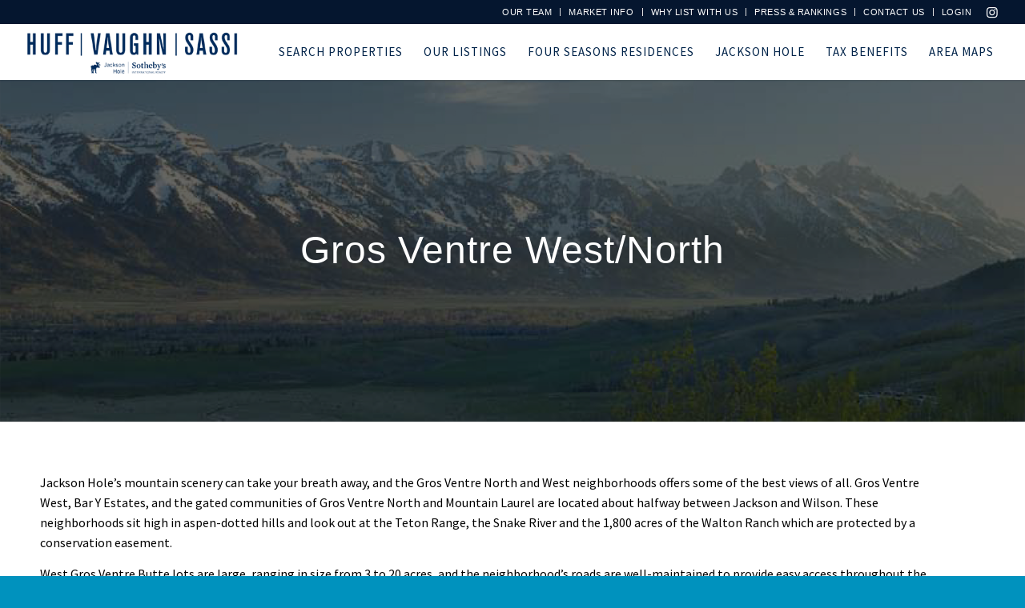

--- FILE ---
content_type: text/html; charset=UTF-8
request_url: https://mercedeshuff.com/area-map/west-of-jackson/gros-ventre-west-north/
body_size: 17713
content:
<!DOCTYPE html>
<html lang="en-US" class="html_stretched responsive av-preloader-disabled  html_header_top html_logo_left html_main_nav_header html_menu_right html_custom html_header_sticky html_header_shrinking html_header_topbar_active html_mobile_menu_tablet html_header_searchicon_disabled html_content_align_center html_header_unstick_top_disabled html_header_stretch html_minimal_header html_minimal_header_shadow html_elegant-blog html_modern-blog html_av-overlay-full html_41 html_av-submenu-noclone html_entry_id_306 av-cookies-no-cookie-consent av-no-preview av-default-lightbox html_text_menu_active av-mobile-menu-switch-default">
<head>
<meta charset="UTF-8" />


<!-- mobile setting -->
<meta name="viewport" content="width=device-width, initial-scale=1">

<!-- Scripts/CSS and wp_head hook -->
<meta name='robots' content='index, follow, max-image-preview:large, max-snippet:-1, max-video-preview:-1' />

	<!-- This site is optimized with the Yoast SEO plugin v26.6 - https://yoast.com/wordpress/plugins/seo/ -->
	<title>Gros Ventre West/North - Jackson Hole Real Estate - Huff Vaughn Sassi</title>
	<meta name="description" content="Gros Ventre West, Bar Y Estates, and the gated communities of Gros Ventre North and Mountain Laurel are located about halfway between Jackson and Wilson." />
	<link rel="canonical" href="https://mercedeshuff.com/area-map/west-of-jackson/gros-ventre-west-north/" />
	<meta property="og:locale" content="en_US" />
	<meta property="og:type" content="article" />
	<meta property="og:title" content="Gros Ventre West/North - Jackson Hole Real Estate - Huff Vaughn Sassi" />
	<meta property="og:description" content="Gros Ventre West, Bar Y Estates, and the gated communities of Gros Ventre North and Mountain Laurel are located about halfway between Jackson and Wilson." />
	<meta property="og:url" content="https://mercedeshuff.com/area-map/west-of-jackson/gros-ventre-west-north/" />
	<meta property="og:site_name" content="Jackson Hole Real Estate - Huff Vaughn Sassi" />
	<meta property="article:publisher" content="https://www.facebook.com/MercedesHuffRE" />
	<meta property="article:modified_time" content="2025-01-29T04:12:54+00:00" />
	<meta property="og:image" content="https://mercedeshuff.com/wp-content/uploads/2018/06/GrosVentreWestButte_Featured.jpg" />
	<meta property="og:image:width" content="600" />
	<meta property="og:image:height" content="300" />
	<meta property="og:image:type" content="image/jpeg" />
	<meta name="twitter:label1" content="Est. reading time" />
	<meta name="twitter:data1" content="1 minute" />
	<script type="application/ld+json" class="yoast-schema-graph">{"@context":"https://schema.org","@graph":[{"@type":"WebPage","@id":"https://mercedeshuff.com/area-map/west-of-jackson/gros-ventre-west-north/","url":"https://mercedeshuff.com/area-map/west-of-jackson/gros-ventre-west-north/","name":"Gros Ventre West/North - Jackson Hole Real Estate - Huff Vaughn Sassi","isPartOf":{"@id":"https://mercedeshuff.com/#website"},"primaryImageOfPage":{"@id":"https://mercedeshuff.com/area-map/west-of-jackson/gros-ventre-west-north/#primaryimage"},"image":{"@id":"https://mercedeshuff.com/area-map/west-of-jackson/gros-ventre-west-north/#primaryimage"},"thumbnailUrl":"https://mercedeshuff.com/wp-content/uploads/2018/06/GrosVentreWestButte_Featured.jpg","datePublished":"2010-10-12T19:06:10+00:00","dateModified":"2025-01-29T04:12:54+00:00","description":"Gros Ventre West, Bar Y Estates, and the gated communities of Gros Ventre North and Mountain Laurel are located about halfway between Jackson and Wilson.","breadcrumb":{"@id":"https://mercedeshuff.com/area-map/west-of-jackson/gros-ventre-west-north/#breadcrumb"},"inLanguage":"en-US","potentialAction":[{"@type":"ReadAction","target":["https://mercedeshuff.com/area-map/west-of-jackson/gros-ventre-west-north/"]}]},{"@type":"ImageObject","inLanguage":"en-US","@id":"https://mercedeshuff.com/area-map/west-of-jackson/gros-ventre-west-north/#primaryimage","url":"https://mercedeshuff.com/wp-content/uploads/2018/06/GrosVentreWestButte_Featured.jpg","contentUrl":"https://mercedeshuff.com/wp-content/uploads/2018/06/GrosVentreWestButte_Featured.jpg","width":600,"height":300},{"@type":"BreadcrumbList","@id":"https://mercedeshuff.com/area-map/west-of-jackson/gros-ventre-west-north/#breadcrumb","itemListElement":[{"@type":"ListItem","position":1,"name":"Home","item":"https://mercedeshuff.com/home/"},{"@type":"ListItem","position":2,"name":"West of Jackson","item":"https://mercedeshuff.com/area-map/west-of-jackson/"},{"@type":"ListItem","position":3,"name":"Gros Ventre West/North"}]},{"@type":"WebSite","@id":"https://mercedeshuff.com/#website","url":"https://mercedeshuff.com/","name":"Jackson Hole Real Estate - Mercedes Huff","description":"Jackson Hole Real Estate and Resort Properties","potentialAction":[{"@type":"SearchAction","target":{"@type":"EntryPoint","urlTemplate":"https://mercedeshuff.com/?s={search_term_string}"},"query-input":{"@type":"PropertyValueSpecification","valueRequired":true,"valueName":"search_term_string"}}],"inLanguage":"en-US"}]}</script>
	<!-- / Yoast SEO plugin. -->


<link rel='dns-prefetch' href='//use.typekit.net' />
<link rel="alternate" type="application/rss+xml" title="Jackson Hole Real Estate - Huff Vaughn Sassi &raquo; Feed" href="https://mercedeshuff.com/feed/" />
<link rel="alternate" type="application/rss+xml" title="Jackson Hole Real Estate - Huff Vaughn Sassi &raquo; Comments Feed" href="https://mercedeshuff.com/comments/feed/" />
<link rel="alternate" title="oEmbed (JSON)" type="application/json+oembed" href="https://mercedeshuff.com/wp-json/oembed/1.0/embed?url=https%3A%2F%2Fmercedeshuff.com%2Farea-map%2Fwest-of-jackson%2Fgros-ventre-west-north%2F" />
<link rel="alternate" title="oEmbed (XML)" type="text/xml+oembed" href="https://mercedeshuff.com/wp-json/oembed/1.0/embed?url=https%3A%2F%2Fmercedeshuff.com%2Farea-map%2Fwest-of-jackson%2Fgros-ventre-west-north%2F&#038;format=xml" />

<!-- google webfont font replacement -->

			<script type='text/javascript'>

				(function() {

					/*	check if webfonts are disabled by user setting via cookie - or user must opt in.	*/
					var html = document.getElementsByTagName('html')[0];
					var cookie_check = html.className.indexOf('av-cookies-needs-opt-in') >= 0 || html.className.indexOf('av-cookies-can-opt-out') >= 0;
					var allow_continue = true;
					var silent_accept_cookie = html.className.indexOf('av-cookies-user-silent-accept') >= 0;

					if( cookie_check && ! silent_accept_cookie )
					{
						if( ! document.cookie.match(/aviaCookieConsent/) || html.className.indexOf('av-cookies-session-refused') >= 0 )
						{
							allow_continue = false;
						}
						else
						{
							if( ! document.cookie.match(/aviaPrivacyRefuseCookiesHideBar/) )
							{
								allow_continue = false;
							}
							else if( ! document.cookie.match(/aviaPrivacyEssentialCookiesEnabled/) )
							{
								allow_continue = false;
							}
							else if( document.cookie.match(/aviaPrivacyGoogleWebfontsDisabled/) )
							{
								allow_continue = false;
							}
						}
					}

					if( allow_continue )
					{
						var f = document.createElement('link');

						f.type 	= 'text/css';
						f.rel 	= 'stylesheet';
						f.href 	= 'https://fonts.googleapis.com/css?family=EB+Garamond%7CSource+Sans+Pro:300,400,600&display=auto';
						f.id 	= 'avia-google-webfont';

						document.getElementsByTagName('head')[0].appendChild(f);
					}
				})();

			</script>
			<style id='wp-img-auto-sizes-contain-inline-css' type='text/css'>
img:is([sizes=auto i],[sizes^="auto," i]){contain-intrinsic-size:3000px 1500px}
/*# sourceURL=wp-img-auto-sizes-contain-inline-css */
</style>
<link rel='stylesheet' id='avia-grid-css' href='https://mercedeshuff.com/wp-content/themes/enfold/css/grid.css?ver=7.1.3' type='text/css' media='all' />
<link rel='stylesheet' id='avia-base-css' href='https://mercedeshuff.com/wp-content/themes/enfold/css/base.css?ver=7.1.3' type='text/css' media='all' />
<link rel='stylesheet' id='avia-layout-css' href='https://mercedeshuff.com/wp-content/themes/enfold/css/layout.css?ver=7.1.3' type='text/css' media='all' />
<link rel='stylesheet' id='avia-module-audioplayer-css' href='https://mercedeshuff.com/wp-content/themes/enfold/config-templatebuilder/avia-shortcodes/audio-player/audio-player.css?ver=7.1.3' type='text/css' media='all' />
<link rel='stylesheet' id='avia-module-blog-css' href='https://mercedeshuff.com/wp-content/themes/enfold/config-templatebuilder/avia-shortcodes/blog/blog.css?ver=7.1.3' type='text/css' media='all' />
<link rel='stylesheet' id='avia-module-postslider-css' href='https://mercedeshuff.com/wp-content/themes/enfold/config-templatebuilder/avia-shortcodes/postslider/postslider.css?ver=7.1.3' type='text/css' media='all' />
<link rel='stylesheet' id='avia-module-button-css' href='https://mercedeshuff.com/wp-content/themes/enfold/config-templatebuilder/avia-shortcodes/buttons/buttons.css?ver=7.1.3' type='text/css' media='all' />
<link rel='stylesheet' id='avia-module-buttonrow-css' href='https://mercedeshuff.com/wp-content/themes/enfold/config-templatebuilder/avia-shortcodes/buttonrow/buttonrow.css?ver=7.1.3' type='text/css' media='all' />
<link rel='stylesheet' id='avia-module-button-fullwidth-css' href='https://mercedeshuff.com/wp-content/themes/enfold/config-templatebuilder/avia-shortcodes/buttons_fullwidth/buttons_fullwidth.css?ver=7.1.3' type='text/css' media='all' />
<link rel='stylesheet' id='avia-module-catalogue-css' href='https://mercedeshuff.com/wp-content/themes/enfold/config-templatebuilder/avia-shortcodes/catalogue/catalogue.css?ver=7.1.3' type='text/css' media='all' />
<link rel='stylesheet' id='avia-module-comments-css' href='https://mercedeshuff.com/wp-content/themes/enfold/config-templatebuilder/avia-shortcodes/comments/comments.css?ver=7.1.3' type='text/css' media='all' />
<link rel='stylesheet' id='avia-module-contact-css' href='https://mercedeshuff.com/wp-content/themes/enfold/config-templatebuilder/avia-shortcodes/contact/contact.css?ver=7.1.3' type='text/css' media='all' />
<link rel='stylesheet' id='avia-module-slideshow-css' href='https://mercedeshuff.com/wp-content/themes/enfold/config-templatebuilder/avia-shortcodes/slideshow/slideshow.css?ver=7.1.3' type='text/css' media='all' />
<link rel='stylesheet' id='avia-module-slideshow-contentpartner-css' href='https://mercedeshuff.com/wp-content/themes/enfold/config-templatebuilder/avia-shortcodes/contentslider/contentslider.css?ver=7.1.3' type='text/css' media='all' />
<link rel='stylesheet' id='avia-module-countdown-css' href='https://mercedeshuff.com/wp-content/themes/enfold/config-templatebuilder/avia-shortcodes/countdown/countdown.css?ver=7.1.3' type='text/css' media='all' />
<link rel='stylesheet' id='avia-module-dynamic-field-css' href='https://mercedeshuff.com/wp-content/themes/enfold/config-templatebuilder/avia-shortcodes/dynamic_field/dynamic_field.css?ver=7.1.3' type='text/css' media='all' />
<link rel='stylesheet' id='avia-module-gallery-css' href='https://mercedeshuff.com/wp-content/themes/enfold/config-templatebuilder/avia-shortcodes/gallery/gallery.css?ver=7.1.3' type='text/css' media='all' />
<link rel='stylesheet' id='avia-module-gallery-hor-css' href='https://mercedeshuff.com/wp-content/themes/enfold/config-templatebuilder/avia-shortcodes/gallery_horizontal/gallery_horizontal.css?ver=7.1.3' type='text/css' media='all' />
<link rel='stylesheet' id='avia-module-maps-css' href='https://mercedeshuff.com/wp-content/themes/enfold/config-templatebuilder/avia-shortcodes/google_maps/google_maps.css?ver=7.1.3' type='text/css' media='all' />
<link rel='stylesheet' id='avia-module-gridrow-css' href='https://mercedeshuff.com/wp-content/themes/enfold/config-templatebuilder/avia-shortcodes/grid_row/grid_row.css?ver=7.1.3' type='text/css' media='all' />
<link rel='stylesheet' id='avia-module-heading-css' href='https://mercedeshuff.com/wp-content/themes/enfold/config-templatebuilder/avia-shortcodes/heading/heading.css?ver=7.1.3' type='text/css' media='all' />
<link rel='stylesheet' id='avia-module-rotator-css' href='https://mercedeshuff.com/wp-content/themes/enfold/config-templatebuilder/avia-shortcodes/headline_rotator/headline_rotator.css?ver=7.1.3' type='text/css' media='all' />
<link rel='stylesheet' id='avia-module-hr-css' href='https://mercedeshuff.com/wp-content/themes/enfold/config-templatebuilder/avia-shortcodes/hr/hr.css?ver=7.1.3' type='text/css' media='all' />
<link rel='stylesheet' id='avia-module-icon-css' href='https://mercedeshuff.com/wp-content/themes/enfold/config-templatebuilder/avia-shortcodes/icon/icon.css?ver=7.1.3' type='text/css' media='all' />
<link rel='stylesheet' id='avia-module-icon-circles-css' href='https://mercedeshuff.com/wp-content/themes/enfold/config-templatebuilder/avia-shortcodes/icon_circles/icon_circles.css?ver=7.1.3' type='text/css' media='all' />
<link rel='stylesheet' id='avia-module-iconbox-css' href='https://mercedeshuff.com/wp-content/themes/enfold/config-templatebuilder/avia-shortcodes/iconbox/iconbox.css?ver=7.1.3' type='text/css' media='all' />
<link rel='stylesheet' id='avia-module-icongrid-css' href='https://mercedeshuff.com/wp-content/themes/enfold/config-templatebuilder/avia-shortcodes/icongrid/icongrid.css?ver=7.1.3' type='text/css' media='all' />
<link rel='stylesheet' id='avia-module-iconlist-css' href='https://mercedeshuff.com/wp-content/themes/enfold/config-templatebuilder/avia-shortcodes/iconlist/iconlist.css?ver=7.1.3' type='text/css' media='all' />
<link rel='stylesheet' id='avia-module-image-css' href='https://mercedeshuff.com/wp-content/themes/enfold/config-templatebuilder/avia-shortcodes/image/image.css?ver=7.1.3' type='text/css' media='all' />
<link rel='stylesheet' id='avia-module-image-diff-css' href='https://mercedeshuff.com/wp-content/themes/enfold/config-templatebuilder/avia-shortcodes/image_diff/image_diff.css?ver=7.1.3' type='text/css' media='all' />
<link rel='stylesheet' id='avia-module-hotspot-css' href='https://mercedeshuff.com/wp-content/themes/enfold/config-templatebuilder/avia-shortcodes/image_hotspots/image_hotspots.css?ver=7.1.3' type='text/css' media='all' />
<link rel='stylesheet' id='avia-module-sc-lottie-animation-css' href='https://mercedeshuff.com/wp-content/themes/enfold/config-templatebuilder/avia-shortcodes/lottie_animation/lottie_animation.css?ver=7.1.3' type='text/css' media='all' />
<link rel='stylesheet' id='avia-module-magazine-css' href='https://mercedeshuff.com/wp-content/themes/enfold/config-templatebuilder/avia-shortcodes/magazine/magazine.css?ver=7.1.3' type='text/css' media='all' />
<link rel='stylesheet' id='avia-module-masonry-css' href='https://mercedeshuff.com/wp-content/themes/enfold/config-templatebuilder/avia-shortcodes/masonry_entries/masonry_entries.css?ver=7.1.3' type='text/css' media='all' />
<link rel='stylesheet' id='avia-siteloader-css' href='https://mercedeshuff.com/wp-content/themes/enfold/css/avia-snippet-site-preloader.css?ver=7.1.3' type='text/css' media='all' />
<link rel='stylesheet' id='avia-module-menu-css' href='https://mercedeshuff.com/wp-content/themes/enfold/config-templatebuilder/avia-shortcodes/menu/menu.css?ver=7.1.3' type='text/css' media='all' />
<link rel='stylesheet' id='avia-module-notification-css' href='https://mercedeshuff.com/wp-content/themes/enfold/config-templatebuilder/avia-shortcodes/notification/notification.css?ver=7.1.3' type='text/css' media='all' />
<link rel='stylesheet' id='avia-module-numbers-css' href='https://mercedeshuff.com/wp-content/themes/enfold/config-templatebuilder/avia-shortcodes/numbers/numbers.css?ver=7.1.3' type='text/css' media='all' />
<link rel='stylesheet' id='avia-module-portfolio-css' href='https://mercedeshuff.com/wp-content/themes/enfold/config-templatebuilder/avia-shortcodes/portfolio/portfolio.css?ver=7.1.3' type='text/css' media='all' />
<link rel='stylesheet' id='avia-module-post-metadata-css' href='https://mercedeshuff.com/wp-content/themes/enfold/config-templatebuilder/avia-shortcodes/post_metadata/post_metadata.css?ver=7.1.3' type='text/css' media='all' />
<link rel='stylesheet' id='avia-module-progress-bar-css' href='https://mercedeshuff.com/wp-content/themes/enfold/config-templatebuilder/avia-shortcodes/progressbar/progressbar.css?ver=7.1.3' type='text/css' media='all' />
<link rel='stylesheet' id='avia-module-promobox-css' href='https://mercedeshuff.com/wp-content/themes/enfold/config-templatebuilder/avia-shortcodes/promobox/promobox.css?ver=7.1.3' type='text/css' media='all' />
<link rel='stylesheet' id='avia-sc-search-css' href='https://mercedeshuff.com/wp-content/themes/enfold/config-templatebuilder/avia-shortcodes/search/search.css?ver=7.1.3' type='text/css' media='all' />
<link rel='stylesheet' id='avia-module-slideshow-accordion-css' href='https://mercedeshuff.com/wp-content/themes/enfold/config-templatebuilder/avia-shortcodes/slideshow_accordion/slideshow_accordion.css?ver=7.1.3' type='text/css' media='all' />
<link rel='stylesheet' id='avia-module-slideshow-feature-image-css' href='https://mercedeshuff.com/wp-content/themes/enfold/config-templatebuilder/avia-shortcodes/slideshow_feature_image/slideshow_feature_image.css?ver=7.1.3' type='text/css' media='all' />
<link rel='stylesheet' id='avia-module-slideshow-fullsize-css' href='https://mercedeshuff.com/wp-content/themes/enfold/config-templatebuilder/avia-shortcodes/slideshow_fullsize/slideshow_fullsize.css?ver=7.1.3' type='text/css' media='all' />
<link rel='stylesheet' id='avia-module-slideshow-fullscreen-css' href='https://mercedeshuff.com/wp-content/themes/enfold/config-templatebuilder/avia-shortcodes/slideshow_fullscreen/slideshow_fullscreen.css?ver=7.1.3' type='text/css' media='all' />
<link rel='stylesheet' id='avia-module-slideshow-ls-css' href='https://mercedeshuff.com/wp-content/themes/enfold/config-templatebuilder/avia-shortcodes/slideshow_layerslider/slideshow_layerslider.css?ver=7.1.3' type='text/css' media='all' />
<link rel='stylesheet' id='avia-module-social-css' href='https://mercedeshuff.com/wp-content/themes/enfold/config-templatebuilder/avia-shortcodes/social_share/social_share.css?ver=7.1.3' type='text/css' media='all' />
<link rel='stylesheet' id='avia-module-tabsection-css' href='https://mercedeshuff.com/wp-content/themes/enfold/config-templatebuilder/avia-shortcodes/tab_section/tab_section.css?ver=7.1.3' type='text/css' media='all' />
<link rel='stylesheet' id='avia-module-table-css' href='https://mercedeshuff.com/wp-content/themes/enfold/config-templatebuilder/avia-shortcodes/table/table.css?ver=7.1.3' type='text/css' media='all' />
<link rel='stylesheet' id='avia-module-tabs-css' href='https://mercedeshuff.com/wp-content/themes/enfold/config-templatebuilder/avia-shortcodes/tabs/tabs.css?ver=7.1.3' type='text/css' media='all' />
<link rel='stylesheet' id='avia-module-team-css' href='https://mercedeshuff.com/wp-content/themes/enfold/config-templatebuilder/avia-shortcodes/team/team.css?ver=7.1.3' type='text/css' media='all' />
<link rel='stylesheet' id='avia-module-testimonials-css' href='https://mercedeshuff.com/wp-content/themes/enfold/config-templatebuilder/avia-shortcodes/testimonials/testimonials.css?ver=7.1.3' type='text/css' media='all' />
<link rel='stylesheet' id='avia-module-timeline-css' href='https://mercedeshuff.com/wp-content/themes/enfold/config-templatebuilder/avia-shortcodes/timeline/timeline.css?ver=7.1.3' type='text/css' media='all' />
<link rel='stylesheet' id='avia-module-toggles-css' href='https://mercedeshuff.com/wp-content/themes/enfold/config-templatebuilder/avia-shortcodes/toggles/toggles.css?ver=7.1.3' type='text/css' media='all' />
<link rel='stylesheet' id='avia-module-video-css' href='https://mercedeshuff.com/wp-content/themes/enfold/config-templatebuilder/avia-shortcodes/video/video.css?ver=7.1.3' type='text/css' media='all' />
<link rel='stylesheet' id='sbi_styles-css' href='https://mercedeshuff.com/wp-content/plugins/instagram-feed/css/sbi-styles.min.css?ver=6.10.0' type='text/css' media='all' />
<style id='wp-emoji-styles-inline-css' type='text/css'>

	img.wp-smiley, img.emoji {
		display: inline !important;
		border: none !important;
		box-shadow: none !important;
		height: 1em !important;
		width: 1em !important;
		margin: 0 0.07em !important;
		vertical-align: -0.1em !important;
		background: none !important;
		padding: 0 !important;
	}
/*# sourceURL=wp-emoji-styles-inline-css */
</style>
<style id='wp-block-library-inline-css' type='text/css'>
:root{--wp-block-synced-color:#7a00df;--wp-block-synced-color--rgb:122,0,223;--wp-bound-block-color:var(--wp-block-synced-color);--wp-editor-canvas-background:#ddd;--wp-admin-theme-color:#007cba;--wp-admin-theme-color--rgb:0,124,186;--wp-admin-theme-color-darker-10:#006ba1;--wp-admin-theme-color-darker-10--rgb:0,107,160.5;--wp-admin-theme-color-darker-20:#005a87;--wp-admin-theme-color-darker-20--rgb:0,90,135;--wp-admin-border-width-focus:2px}@media (min-resolution:192dpi){:root{--wp-admin-border-width-focus:1.5px}}.wp-element-button{cursor:pointer}:root .has-very-light-gray-background-color{background-color:#eee}:root .has-very-dark-gray-background-color{background-color:#313131}:root .has-very-light-gray-color{color:#eee}:root .has-very-dark-gray-color{color:#313131}:root .has-vivid-green-cyan-to-vivid-cyan-blue-gradient-background{background:linear-gradient(135deg,#00d084,#0693e3)}:root .has-purple-crush-gradient-background{background:linear-gradient(135deg,#34e2e4,#4721fb 50%,#ab1dfe)}:root .has-hazy-dawn-gradient-background{background:linear-gradient(135deg,#faaca8,#dad0ec)}:root .has-subdued-olive-gradient-background{background:linear-gradient(135deg,#fafae1,#67a671)}:root .has-atomic-cream-gradient-background{background:linear-gradient(135deg,#fdd79a,#004a59)}:root .has-nightshade-gradient-background{background:linear-gradient(135deg,#330968,#31cdcf)}:root .has-midnight-gradient-background{background:linear-gradient(135deg,#020381,#2874fc)}:root{--wp--preset--font-size--normal:16px;--wp--preset--font-size--huge:42px}.has-regular-font-size{font-size:1em}.has-larger-font-size{font-size:2.625em}.has-normal-font-size{font-size:var(--wp--preset--font-size--normal)}.has-huge-font-size{font-size:var(--wp--preset--font-size--huge)}.has-text-align-center{text-align:center}.has-text-align-left{text-align:left}.has-text-align-right{text-align:right}.has-fit-text{white-space:nowrap!important}#end-resizable-editor-section{display:none}.aligncenter{clear:both}.items-justified-left{justify-content:flex-start}.items-justified-center{justify-content:center}.items-justified-right{justify-content:flex-end}.items-justified-space-between{justify-content:space-between}.screen-reader-text{border:0;clip-path:inset(50%);height:1px;margin:-1px;overflow:hidden;padding:0;position:absolute;width:1px;word-wrap:normal!important}.screen-reader-text:focus{background-color:#ddd;clip-path:none;color:#444;display:block;font-size:1em;height:auto;left:5px;line-height:normal;padding:15px 23px 14px;text-decoration:none;top:5px;width:auto;z-index:100000}html :where(.has-border-color){border-style:solid}html :where([style*=border-top-color]){border-top-style:solid}html :where([style*=border-right-color]){border-right-style:solid}html :where([style*=border-bottom-color]){border-bottom-style:solid}html :where([style*=border-left-color]){border-left-style:solid}html :where([style*=border-width]){border-style:solid}html :where([style*=border-top-width]){border-top-style:solid}html :where([style*=border-right-width]){border-right-style:solid}html :where([style*=border-bottom-width]){border-bottom-style:solid}html :where([style*=border-left-width]){border-left-style:solid}html :where(img[class*=wp-image-]){height:auto;max-width:100%}:where(figure){margin:0 0 1em}html :where(.is-position-sticky){--wp-admin--admin-bar--position-offset:var(--wp-admin--admin-bar--height,0px)}@media screen and (max-width:600px){html :where(.is-position-sticky){--wp-admin--admin-bar--position-offset:0px}}

/*# sourceURL=wp-block-library-inline-css */
</style><style id='global-styles-inline-css' type='text/css'>
:root{--wp--preset--aspect-ratio--square: 1;--wp--preset--aspect-ratio--4-3: 4/3;--wp--preset--aspect-ratio--3-4: 3/4;--wp--preset--aspect-ratio--3-2: 3/2;--wp--preset--aspect-ratio--2-3: 2/3;--wp--preset--aspect-ratio--16-9: 16/9;--wp--preset--aspect-ratio--9-16: 9/16;--wp--preset--color--black: #000000;--wp--preset--color--cyan-bluish-gray: #abb8c3;--wp--preset--color--white: #ffffff;--wp--preset--color--pale-pink: #f78da7;--wp--preset--color--vivid-red: #cf2e2e;--wp--preset--color--luminous-vivid-orange: #ff6900;--wp--preset--color--luminous-vivid-amber: #fcb900;--wp--preset--color--light-green-cyan: #7bdcb5;--wp--preset--color--vivid-green-cyan: #00d084;--wp--preset--color--pale-cyan-blue: #8ed1fc;--wp--preset--color--vivid-cyan-blue: #0693e3;--wp--preset--color--vivid-purple: #9b51e0;--wp--preset--color--metallic-red: #b02b2c;--wp--preset--color--maximum-yellow-red: #edae44;--wp--preset--color--yellow-sun: #eeee22;--wp--preset--color--palm-leaf: #83a846;--wp--preset--color--aero: #7bb0e7;--wp--preset--color--old-lavender: #745f7e;--wp--preset--color--steel-teal: #5f8789;--wp--preset--color--raspberry-pink: #d65799;--wp--preset--color--medium-turquoise: #4ecac2;--wp--preset--gradient--vivid-cyan-blue-to-vivid-purple: linear-gradient(135deg,rgb(6,147,227) 0%,rgb(155,81,224) 100%);--wp--preset--gradient--light-green-cyan-to-vivid-green-cyan: linear-gradient(135deg,rgb(122,220,180) 0%,rgb(0,208,130) 100%);--wp--preset--gradient--luminous-vivid-amber-to-luminous-vivid-orange: linear-gradient(135deg,rgb(252,185,0) 0%,rgb(255,105,0) 100%);--wp--preset--gradient--luminous-vivid-orange-to-vivid-red: linear-gradient(135deg,rgb(255,105,0) 0%,rgb(207,46,46) 100%);--wp--preset--gradient--very-light-gray-to-cyan-bluish-gray: linear-gradient(135deg,rgb(238,238,238) 0%,rgb(169,184,195) 100%);--wp--preset--gradient--cool-to-warm-spectrum: linear-gradient(135deg,rgb(74,234,220) 0%,rgb(151,120,209) 20%,rgb(207,42,186) 40%,rgb(238,44,130) 60%,rgb(251,105,98) 80%,rgb(254,248,76) 100%);--wp--preset--gradient--blush-light-purple: linear-gradient(135deg,rgb(255,206,236) 0%,rgb(152,150,240) 100%);--wp--preset--gradient--blush-bordeaux: linear-gradient(135deg,rgb(254,205,165) 0%,rgb(254,45,45) 50%,rgb(107,0,62) 100%);--wp--preset--gradient--luminous-dusk: linear-gradient(135deg,rgb(255,203,112) 0%,rgb(199,81,192) 50%,rgb(65,88,208) 100%);--wp--preset--gradient--pale-ocean: linear-gradient(135deg,rgb(255,245,203) 0%,rgb(182,227,212) 50%,rgb(51,167,181) 100%);--wp--preset--gradient--electric-grass: linear-gradient(135deg,rgb(202,248,128) 0%,rgb(113,206,126) 100%);--wp--preset--gradient--midnight: linear-gradient(135deg,rgb(2,3,129) 0%,rgb(40,116,252) 100%);--wp--preset--font-size--small: 1rem;--wp--preset--font-size--medium: 1.125rem;--wp--preset--font-size--large: 1.75rem;--wp--preset--font-size--x-large: clamp(1.75rem, 3vw, 2.25rem);--wp--preset--spacing--20: 0.44rem;--wp--preset--spacing--30: 0.67rem;--wp--preset--spacing--40: 1rem;--wp--preset--spacing--50: 1.5rem;--wp--preset--spacing--60: 2.25rem;--wp--preset--spacing--70: 3.38rem;--wp--preset--spacing--80: 5.06rem;--wp--preset--shadow--natural: 6px 6px 9px rgba(0, 0, 0, 0.2);--wp--preset--shadow--deep: 12px 12px 50px rgba(0, 0, 0, 0.4);--wp--preset--shadow--sharp: 6px 6px 0px rgba(0, 0, 0, 0.2);--wp--preset--shadow--outlined: 6px 6px 0px -3px rgb(255, 255, 255), 6px 6px rgb(0, 0, 0);--wp--preset--shadow--crisp: 6px 6px 0px rgb(0, 0, 0);}:root { --wp--style--global--content-size: 800px;--wp--style--global--wide-size: 1130px; }:where(body) { margin: 0; }.wp-site-blocks > .alignleft { float: left; margin-right: 2em; }.wp-site-blocks > .alignright { float: right; margin-left: 2em; }.wp-site-blocks > .aligncenter { justify-content: center; margin-left: auto; margin-right: auto; }:where(.is-layout-flex){gap: 0.5em;}:where(.is-layout-grid){gap: 0.5em;}.is-layout-flow > .alignleft{float: left;margin-inline-start: 0;margin-inline-end: 2em;}.is-layout-flow > .alignright{float: right;margin-inline-start: 2em;margin-inline-end: 0;}.is-layout-flow > .aligncenter{margin-left: auto !important;margin-right: auto !important;}.is-layout-constrained > .alignleft{float: left;margin-inline-start: 0;margin-inline-end: 2em;}.is-layout-constrained > .alignright{float: right;margin-inline-start: 2em;margin-inline-end: 0;}.is-layout-constrained > .aligncenter{margin-left: auto !important;margin-right: auto !important;}.is-layout-constrained > :where(:not(.alignleft):not(.alignright):not(.alignfull)){max-width: var(--wp--style--global--content-size);margin-left: auto !important;margin-right: auto !important;}.is-layout-constrained > .alignwide{max-width: var(--wp--style--global--wide-size);}body .is-layout-flex{display: flex;}.is-layout-flex{flex-wrap: wrap;align-items: center;}.is-layout-flex > :is(*, div){margin: 0;}body .is-layout-grid{display: grid;}.is-layout-grid > :is(*, div){margin: 0;}body{padding-top: 0px;padding-right: 0px;padding-bottom: 0px;padding-left: 0px;}a:where(:not(.wp-element-button)){text-decoration: underline;}:root :where(.wp-element-button, .wp-block-button__link){background-color: #32373c;border-width: 0;color: #fff;font-family: inherit;font-size: inherit;font-style: inherit;font-weight: inherit;letter-spacing: inherit;line-height: inherit;padding-top: calc(0.667em + 2px);padding-right: calc(1.333em + 2px);padding-bottom: calc(0.667em + 2px);padding-left: calc(1.333em + 2px);text-decoration: none;text-transform: inherit;}.has-black-color{color: var(--wp--preset--color--black) !important;}.has-cyan-bluish-gray-color{color: var(--wp--preset--color--cyan-bluish-gray) !important;}.has-white-color{color: var(--wp--preset--color--white) !important;}.has-pale-pink-color{color: var(--wp--preset--color--pale-pink) !important;}.has-vivid-red-color{color: var(--wp--preset--color--vivid-red) !important;}.has-luminous-vivid-orange-color{color: var(--wp--preset--color--luminous-vivid-orange) !important;}.has-luminous-vivid-amber-color{color: var(--wp--preset--color--luminous-vivid-amber) !important;}.has-light-green-cyan-color{color: var(--wp--preset--color--light-green-cyan) !important;}.has-vivid-green-cyan-color{color: var(--wp--preset--color--vivid-green-cyan) !important;}.has-pale-cyan-blue-color{color: var(--wp--preset--color--pale-cyan-blue) !important;}.has-vivid-cyan-blue-color{color: var(--wp--preset--color--vivid-cyan-blue) !important;}.has-vivid-purple-color{color: var(--wp--preset--color--vivid-purple) !important;}.has-metallic-red-color{color: var(--wp--preset--color--metallic-red) !important;}.has-maximum-yellow-red-color{color: var(--wp--preset--color--maximum-yellow-red) !important;}.has-yellow-sun-color{color: var(--wp--preset--color--yellow-sun) !important;}.has-palm-leaf-color{color: var(--wp--preset--color--palm-leaf) !important;}.has-aero-color{color: var(--wp--preset--color--aero) !important;}.has-old-lavender-color{color: var(--wp--preset--color--old-lavender) !important;}.has-steel-teal-color{color: var(--wp--preset--color--steel-teal) !important;}.has-raspberry-pink-color{color: var(--wp--preset--color--raspberry-pink) !important;}.has-medium-turquoise-color{color: var(--wp--preset--color--medium-turquoise) !important;}.has-black-background-color{background-color: var(--wp--preset--color--black) !important;}.has-cyan-bluish-gray-background-color{background-color: var(--wp--preset--color--cyan-bluish-gray) !important;}.has-white-background-color{background-color: var(--wp--preset--color--white) !important;}.has-pale-pink-background-color{background-color: var(--wp--preset--color--pale-pink) !important;}.has-vivid-red-background-color{background-color: var(--wp--preset--color--vivid-red) !important;}.has-luminous-vivid-orange-background-color{background-color: var(--wp--preset--color--luminous-vivid-orange) !important;}.has-luminous-vivid-amber-background-color{background-color: var(--wp--preset--color--luminous-vivid-amber) !important;}.has-light-green-cyan-background-color{background-color: var(--wp--preset--color--light-green-cyan) !important;}.has-vivid-green-cyan-background-color{background-color: var(--wp--preset--color--vivid-green-cyan) !important;}.has-pale-cyan-blue-background-color{background-color: var(--wp--preset--color--pale-cyan-blue) !important;}.has-vivid-cyan-blue-background-color{background-color: var(--wp--preset--color--vivid-cyan-blue) !important;}.has-vivid-purple-background-color{background-color: var(--wp--preset--color--vivid-purple) !important;}.has-metallic-red-background-color{background-color: var(--wp--preset--color--metallic-red) !important;}.has-maximum-yellow-red-background-color{background-color: var(--wp--preset--color--maximum-yellow-red) !important;}.has-yellow-sun-background-color{background-color: var(--wp--preset--color--yellow-sun) !important;}.has-palm-leaf-background-color{background-color: var(--wp--preset--color--palm-leaf) !important;}.has-aero-background-color{background-color: var(--wp--preset--color--aero) !important;}.has-old-lavender-background-color{background-color: var(--wp--preset--color--old-lavender) !important;}.has-steel-teal-background-color{background-color: var(--wp--preset--color--steel-teal) !important;}.has-raspberry-pink-background-color{background-color: var(--wp--preset--color--raspberry-pink) !important;}.has-medium-turquoise-background-color{background-color: var(--wp--preset--color--medium-turquoise) !important;}.has-black-border-color{border-color: var(--wp--preset--color--black) !important;}.has-cyan-bluish-gray-border-color{border-color: var(--wp--preset--color--cyan-bluish-gray) !important;}.has-white-border-color{border-color: var(--wp--preset--color--white) !important;}.has-pale-pink-border-color{border-color: var(--wp--preset--color--pale-pink) !important;}.has-vivid-red-border-color{border-color: var(--wp--preset--color--vivid-red) !important;}.has-luminous-vivid-orange-border-color{border-color: var(--wp--preset--color--luminous-vivid-orange) !important;}.has-luminous-vivid-amber-border-color{border-color: var(--wp--preset--color--luminous-vivid-amber) !important;}.has-light-green-cyan-border-color{border-color: var(--wp--preset--color--light-green-cyan) !important;}.has-vivid-green-cyan-border-color{border-color: var(--wp--preset--color--vivid-green-cyan) !important;}.has-pale-cyan-blue-border-color{border-color: var(--wp--preset--color--pale-cyan-blue) !important;}.has-vivid-cyan-blue-border-color{border-color: var(--wp--preset--color--vivid-cyan-blue) !important;}.has-vivid-purple-border-color{border-color: var(--wp--preset--color--vivid-purple) !important;}.has-metallic-red-border-color{border-color: var(--wp--preset--color--metallic-red) !important;}.has-maximum-yellow-red-border-color{border-color: var(--wp--preset--color--maximum-yellow-red) !important;}.has-yellow-sun-border-color{border-color: var(--wp--preset--color--yellow-sun) !important;}.has-palm-leaf-border-color{border-color: var(--wp--preset--color--palm-leaf) !important;}.has-aero-border-color{border-color: var(--wp--preset--color--aero) !important;}.has-old-lavender-border-color{border-color: var(--wp--preset--color--old-lavender) !important;}.has-steel-teal-border-color{border-color: var(--wp--preset--color--steel-teal) !important;}.has-raspberry-pink-border-color{border-color: var(--wp--preset--color--raspberry-pink) !important;}.has-medium-turquoise-border-color{border-color: var(--wp--preset--color--medium-turquoise) !important;}.has-vivid-cyan-blue-to-vivid-purple-gradient-background{background: var(--wp--preset--gradient--vivid-cyan-blue-to-vivid-purple) !important;}.has-light-green-cyan-to-vivid-green-cyan-gradient-background{background: var(--wp--preset--gradient--light-green-cyan-to-vivid-green-cyan) !important;}.has-luminous-vivid-amber-to-luminous-vivid-orange-gradient-background{background: var(--wp--preset--gradient--luminous-vivid-amber-to-luminous-vivid-orange) !important;}.has-luminous-vivid-orange-to-vivid-red-gradient-background{background: var(--wp--preset--gradient--luminous-vivid-orange-to-vivid-red) !important;}.has-very-light-gray-to-cyan-bluish-gray-gradient-background{background: var(--wp--preset--gradient--very-light-gray-to-cyan-bluish-gray) !important;}.has-cool-to-warm-spectrum-gradient-background{background: var(--wp--preset--gradient--cool-to-warm-spectrum) !important;}.has-blush-light-purple-gradient-background{background: var(--wp--preset--gradient--blush-light-purple) !important;}.has-blush-bordeaux-gradient-background{background: var(--wp--preset--gradient--blush-bordeaux) !important;}.has-luminous-dusk-gradient-background{background: var(--wp--preset--gradient--luminous-dusk) !important;}.has-pale-ocean-gradient-background{background: var(--wp--preset--gradient--pale-ocean) !important;}.has-electric-grass-gradient-background{background: var(--wp--preset--gradient--electric-grass) !important;}.has-midnight-gradient-background{background: var(--wp--preset--gradient--midnight) !important;}.has-small-font-size{font-size: var(--wp--preset--font-size--small) !important;}.has-medium-font-size{font-size: var(--wp--preset--font-size--medium) !important;}.has-large-font-size{font-size: var(--wp--preset--font-size--large) !important;}.has-x-large-font-size{font-size: var(--wp--preset--font-size--x-large) !important;}
/*# sourceURL=global-styles-inline-css */
</style>

<link rel='stylesheet' id='custom-typekit-css-css' href='https://use.typekit.net/bzv5cda.css?ver=2.1.0' type='text/css' media='all' />
<link rel='stylesheet' id='mercedes-css' href='https://mercedeshuff.com/wp-content/themes/enfold-child/dist/css/application-df47b0b447.min.css?ver=1.0.2' type='text/css' media='screen' />
<link rel='stylesheet' id='avia-scs-css' href='https://mercedeshuff.com/wp-content/themes/enfold/css/shortcodes.css?ver=7.1.3' type='text/css' media='all' />
<link rel='stylesheet' id='avia-fold-unfold-css' href='https://mercedeshuff.com/wp-content/themes/enfold/css/avia-snippet-fold-unfold.css?ver=7.1.3' type='text/css' media='all' />
<link rel='stylesheet' id='avia-popup-css-css' href='https://mercedeshuff.com/wp-content/themes/enfold/js/aviapopup/magnific-popup.min.css?ver=7.1.3' type='text/css' media='screen' />
<link rel='stylesheet' id='avia-lightbox-css' href='https://mercedeshuff.com/wp-content/themes/enfold/css/avia-snippet-lightbox.css?ver=7.1.3' type='text/css' media='screen' />
<link rel='stylesheet' id='avia-widget-css-css' href='https://mercedeshuff.com/wp-content/themes/enfold/css/avia-snippet-widget.css?ver=7.1.3' type='text/css' media='screen' />
<link rel='stylesheet' id='avia-dynamic-css' href='https://mercedeshuff.com/wp-content/uploads/dynamic_avia/mercedes_huff_theme.css?ver=69546d4ab0b81' type='text/css' media='all' />
<link rel='stylesheet' id='avia-custom-css' href='https://mercedeshuff.com/wp-content/themes/enfold/css/custom.css?ver=7.1.3' type='text/css' media='all' />
<link rel='stylesheet' id='avia-style-css' href='https://mercedeshuff.com/wp-content/themes/enfold-child/style.css?ver=7.1.3' type='text/css' media='all' />
<link rel='stylesheet' id='avia-gravity-css' href='https://mercedeshuff.com/wp-content/themes/enfold/config-gravityforms/gravity-mod.css?ver=7.1.3' type='text/css' media='screen' />
<script type="text/javascript" src="https://mercedeshuff.com/wp-includes/js/jquery/jquery.min.js?ver=3.7.1" id="jquery-core-js"></script>
<script type="text/javascript" src="https://mercedeshuff.com/wp-includes/js/jquery/jquery-migrate.min.js?ver=3.4.1" id="jquery-migrate-js"></script>
<script type="text/javascript" src="https://mercedeshuff.com/wp-content/themes/enfold-child/dist/js/app-046992110c.min.js?ver=1.0.2" id="mercedes-js"></script>
<script type="text/javascript" src="https://mercedeshuff.com/wp-content/themes/enfold/js/avia-js.js?ver=7.1.3" id="avia-js-js"></script>
<script type="text/javascript" src="https://mercedeshuff.com/wp-content/themes/enfold/js/avia-compat.js?ver=7.1.3" id="avia-compat-js"></script>
<link rel="https://api.w.org/" href="https://mercedeshuff.com/wp-json/" /><link rel="alternate" title="JSON" type="application/json" href="https://mercedeshuff.com/wp-json/wp/v2/area_map/306" /><link rel="EditURI" type="application/rsd+xml" title="RSD" href="https://mercedeshuff.com/xmlrpc.php?rsd" />
<link rel='shortlink' href='https://mercedeshuff.com/?p=306' />


<!-- WordPress Version 6.9 -->
<!-- IDX Broker WordPress Plugin 3.2.5 Activated -->
<!-- IDX Broker WordPress Plugin Wrapper Meta-->

<!-- Google Tag Manager -->
<script>(function(w,d,s,l,i){w[l]=w[l]||[];w[l].push({'gtm.start':
new Date().getTime(),event:'gtm.js'});var f=d.getElementsByTagName(s)[0],
j=d.createElement(s),dl=l!='dataLayer'?'&l='+l:'';j.async=true;j.src=
'https://www.googletagmanager.com/gtm.js?id='+i+dl;f.parentNode.insertBefore(j,f);
})(window,document,'script','dataLayer','GTM-MXPFTK3');</script>
<!-- End Google Tag Manager -->
<link rel="icon" href="https://mercedeshuff.com/wp-content/uploads/2018/10/HuffLogoFavicon.png" type="image/png">
<!--[if lt IE 9]><script src="https://mercedeshuff.com/wp-content/themes/enfold/js/html5shiv.js"></script><![endif]--><link rel="profile" href="https://gmpg.org/xfn/11" />
<link rel="alternate" type="application/rss+xml" title="Jackson Hole Real Estate - Huff Vaughn Sassi RSS2 Feed" href="https://mercedeshuff.com/feed/" />
<link rel="pingback" href="https://mercedeshuff.com/xmlrpc.php" />

<style type='text/css' media='screen'>
 #top #header_main > .container, #top #header_main > .container .main_menu  .av-main-nav > li > a, #top #header_main #menu-item-shop .cart_dropdown_link{ height:70px; line-height: 70px; }
 .html_top_nav_header .av-logo-container{ height:70px;  }
 .html_header_top.html_header_sticky #top #wrap_all #main{ padding-top:100px; } 
</style>
<style type="text/css">
		@font-face {font-family: 'entypo-fontello-enfold'; font-weight: normal; font-style: normal; font-display: auto;
		src: url('https://mercedeshuff.com/wp-content/themes/enfold/config-templatebuilder/avia-template-builder/assets/fonts/entypo-fontello-enfold/entypo-fontello-enfold.woff2') format('woff2'),
		url('https://mercedeshuff.com/wp-content/themes/enfold/config-templatebuilder/avia-template-builder/assets/fonts/entypo-fontello-enfold/entypo-fontello-enfold.woff') format('woff'),
		url('https://mercedeshuff.com/wp-content/themes/enfold/config-templatebuilder/avia-template-builder/assets/fonts/entypo-fontello-enfold/entypo-fontello-enfold.ttf') format('truetype'),
		url('https://mercedeshuff.com/wp-content/themes/enfold/config-templatebuilder/avia-template-builder/assets/fonts/entypo-fontello-enfold/entypo-fontello-enfold.svg#entypo-fontello-enfold') format('svg'),
		url('https://mercedeshuff.com/wp-content/themes/enfold/config-templatebuilder/avia-template-builder/assets/fonts/entypo-fontello-enfold/entypo-fontello-enfold.eot'),
		url('https://mercedeshuff.com/wp-content/themes/enfold/config-templatebuilder/avia-template-builder/assets/fonts/entypo-fontello-enfold/entypo-fontello-enfold.eot?#iefix') format('embedded-opentype');
		}

		#top .avia-font-entypo-fontello-enfold, body .avia-font-entypo-fontello-enfold, html body [data-av_iconfont='entypo-fontello-enfold']:before{ font-family: 'entypo-fontello-enfold'; }
		
		@font-face {font-family: 'entypo-fontello'; font-weight: normal; font-style: normal; font-display: auto;
		src: url('https://mercedeshuff.com/wp-content/themes/enfold/config-templatebuilder/avia-template-builder/assets/fonts/entypo-fontello/entypo-fontello.woff2') format('woff2'),
		url('https://mercedeshuff.com/wp-content/themes/enfold/config-templatebuilder/avia-template-builder/assets/fonts/entypo-fontello/entypo-fontello.woff') format('woff'),
		url('https://mercedeshuff.com/wp-content/themes/enfold/config-templatebuilder/avia-template-builder/assets/fonts/entypo-fontello/entypo-fontello.ttf') format('truetype'),
		url('https://mercedeshuff.com/wp-content/themes/enfold/config-templatebuilder/avia-template-builder/assets/fonts/entypo-fontello/entypo-fontello.svg#entypo-fontello') format('svg'),
		url('https://mercedeshuff.com/wp-content/themes/enfold/config-templatebuilder/avia-template-builder/assets/fonts/entypo-fontello/entypo-fontello.eot'),
		url('https://mercedeshuff.com/wp-content/themes/enfold/config-templatebuilder/avia-template-builder/assets/fonts/entypo-fontello/entypo-fontello.eot?#iefix') format('embedded-opentype');
		}

		#top .avia-font-entypo-fontello, body .avia-font-entypo-fontello, html body [data-av_iconfont='entypo-fontello']:before{ font-family: 'entypo-fontello'; }
		</style>

<!--
Debugging Info for Theme support: 

Theme: Enfold
Version: 7.1.3
Installed: enfold
AviaFramework Version: 5.6
AviaBuilder Version: 6.0
aviaElementManager Version: 1.0.1
- - - - - - - - - - -
ChildTheme: Mercedes Huff Theme
ChildTheme Version: 1.0.1
ChildTheme Installed: enfold

- - - - - - - - - - -
ML:512-PU:46-PLA:21
WP:6.9
Compress: CSS:disabled - JS:disabled
Updates: disabled
PLAu:19
-->
<link rel='stylesheet' id='impress-showcase-css' href='https://mercedeshuff.com/wp-content/plugins/idx-broker-platinum/assets/css/widgets/impress-showcase.min.css?ver=1.0.0' type='text/css' media='all' />
</head>

<body id="top" class="wp-singular area_map-template-default single single-area_map postid-306 wp-theme-enfold wp-child-theme-enfold-child stretched rtl_columns av-curtain-numeric eb_garamond source_sans_pro  post-type-area_map avia-responsive-images-support" itemscope="itemscope" itemtype="https://schema.org/WebPage" >

	<!-- Google Tag Manager (noscript) -->
<noscript><iframe src="https://www.googletagmanager.com/ns.html?id=GTM-MXPFTK3"
height="0" width="0" style="display:none;visibility:hidden"></iframe></noscript>
<!-- End Google Tag Manager (noscript) -->
	<div id='wrap_all'>

	
<header id='header' class='all_colors header_color light_bg_color  av_header_top av_logo_left av_main_nav_header av_menu_right av_custom av_header_sticky av_header_shrinking av_header_stretch av_mobile_menu_tablet av_header_searchicon_disabled av_header_unstick_top_disabled av_minimal_header av_minimal_header_shadow av_bottom_nav_disabled  av_alternate_logo_active av_header_border_disabled' aria-label="Header" data-av_shrink_factor='50' role="banner" itemscope="itemscope" itemtype="https://schema.org/WPHeader" >

		<div id='header_meta' class='container_wrap container_wrap_meta  av_icon_active_right av_extra_header_active av_secondary_right av_entry_id_306'>

			      <div class='container'>
			      <ul class='noLightbox social_bookmarks icon_count_1'><li class='social_bookmarks_instagram av-social-link-instagram social_icon_1 avia_social_iconfont'><a  target="_blank" aria-label="Link to Instagram" href='https://www.instagram.com/HuffVaughnSassi/' data-av_icon='' data-av_iconfont='entypo-fontello' title="Link to Instagram" desc="Link to Instagram" title='Link to Instagram'><span class='avia_hidden_link_text'>Link to Instagram</span></a></li></ul><nav class='sub_menu'  role="navigation" itemscope="itemscope" itemtype="https://schema.org/SiteNavigationElement" ><ul role="menu" class="menu" id="avia2-menu"><li role="menuitem" id="menu-item-4088" class="menu-item menu-item-type-post_type menu-item-object-page menu-item-4088"><a href="https://mercedeshuff.com/our-team/">Our Team</a></li>
<li role="menuitem" id="menu-item-26051" class="menu-item menu-item-type-post_type menu-item-object-page menu-item-26051"><a href="https://mercedeshuff.com/market-info/">Market Info</a></li>
<li role="menuitem" id="menu-item-43" class="menu-item menu-item-type-post_type menu-item-object-page menu-item-43"><a href="https://mercedeshuff.com/why-list-with-us/">Why List With Us</a></li>
<li role="menuitem" id="menu-item-28813" class="menu-item menu-item-type-post_type menu-item-object-page menu-item-28813"><a href="https://mercedeshuff.com/press-rankings/">Press &#038; Rankings</a></li>
<li role="menuitem" id="menu-item-44" class="menu-item menu-item-type-post_type menu-item-object-page menu-item-44"><a href="https://mercedeshuff.com/contact-us/">Contact Us</a></li>
<li role="menuitem" class="menu-item mls-login-link"><a href="#" class="js-mls-open-login-modal">Login</a></li></ul></nav>			      </div>
		</div>

		<div  id='header_main' class='container_wrap container_wrap_logo'>

        <div class='container av-logo-container'><div class='inner-container'><span class='logo avia-standard-logo'><a href='https://mercedeshuff.com/' class='' aria-label='HuffVaughnSassi' title='HuffVaughnSassi'><img src="https://mercedeshuff.com/wp-content/uploads/2021/02/HuffVaughnSassi.png" srcset="https://mercedeshuff.com/wp-content/uploads/2021/02/HuffVaughnSassi.png 400w, https://mercedeshuff.com/wp-content/uploads/2021/02/HuffVaughnSassi-300x75.png 300w" sizes="(max-width: 400px) 100vw, 400px" height="100" width="300" alt='Jackson Hole Real Estate - Huff Vaughn Sassi' title='HuffVaughnSassi' /></a></span><nav class='main_menu' data-selectname='Select a page'  role="navigation" itemscope="itemscope" itemtype="https://schema.org/SiteNavigationElement" ><div class="avia-menu av-main-nav-wrap"><ul role="menu" class="menu av-main-nav" id="avia-menu"><li role="menuitem" id="menu-item-27678" class="menu-item menu-item-type-custom menu-item-object-custom menu-item-has-children menu-item-top-level menu-item-top-level-1"><a href="https://search.mercedeshuff.com/i/jackson-hole-wyoming" itemprop="url" tabindex="0"><span class="avia-bullet"></span><span class="avia-menu-text">Search Properties</span><span class="avia-menu-fx"><span class="avia-arrow-wrap"><span class="avia-arrow"></span></span></span></a>


<ul class="sub-menu">
	<li role="menuitem" id="menu-item-27679" class="menu-item menu-item-type-custom menu-item-object-custom"><a href="https://search.mercedeshuff.com/i/jackson-hole-wyoming" itemprop="url" tabindex="0"><span class="avia-bullet"></span><span class="avia-menu-text">Jackson Hole, Wyoming</span></a></li>
	<li role="menuitem" id="menu-item-27701" class="menu-item menu-item-type-custom menu-item-object-custom"><a href="https://search.mercedeshuff.com/i/teton-valley-idaho" itemprop="url" tabindex="0"><span class="avia-bullet"></span><span class="avia-menu-text">Teton Valley, Idaho</span></a></li>
	<li role="menuitem" id="menu-item-27702" class="menu-item menu-item-type-custom menu-item-object-custom"><a href="https://search.mercedeshuff.com/i/star-valley-wyoming" itemprop="url" tabindex="0"><span class="avia-bullet"></span><span class="avia-menu-text">Star Valley, Wyoming</span></a></li>
	<li role="menuitem" id="menu-item-27691" class="menu-item menu-item-type-custom menu-item-object-custom"><a href="https://search.mercedeshuff.com/i/new-to-the-market" itemprop="url" tabindex="0"><span class="avia-bullet"></span><span class="avia-menu-text">New to the Market</span></a></li>
	<li role="menuitem" id="menu-item-27680" class="menu-item menu-item-type-custom menu-item-object-custom"><a href="https://search.mercedeshuff.com/idx/search/advanced" itemprop="url" tabindex="0"><span class="avia-bullet"></span><span class="avia-menu-text">Search the MLS</span></a></li>
	<li role="menuitem" id="menu-item-27681" class="menu-item menu-item-type-custom menu-item-object-custom"><a href="https://search.mercedeshuff.com/idx/map/mapsearch" itemprop="url" tabindex="0"><span class="avia-bullet"></span><span class="avia-menu-text">Map Search</span></a></li>
</ul>
</li>
<li role="menuitem" id="menu-item-27682" class="menu-item menu-item-type-custom menu-item-object-custom menu-item-has-children menu-item-top-level menu-item-top-level-2"><a href="https://search.mercedeshuff.com/idx/featured" itemprop="url" tabindex="0"><span class="avia-bullet"></span><span class="avia-menu-text">Our Listings</span><span class="avia-menu-fx"><span class="avia-arrow-wrap"><span class="avia-arrow"></span></span></span></a>


<ul class="sub-menu">
	<li role="menuitem" id="menu-item-27683" class="menu-item menu-item-type-custom menu-item-object-custom"><a href="https://search.mercedeshuff.com/idx/featured" itemprop="url" tabindex="0"><span class="avia-bullet"></span><span class="avia-menu-text">View All</span></a></li>
	<li role="menuitem" id="menu-item-27856" class="menu-item menu-item-type-post_type menu-item-object-page"><a href="https://mercedeshuff.com/significant-sales/" itemprop="url" tabindex="0"><span class="avia-bullet"></span><span class="avia-menu-text">Significant Sales</span></a></li>
</ul>
</li>
<li role="menuitem" id="menu-item-26354" class="menu-item menu-item-type-post_type menu-item-object-page menu-item-top-level menu-item-top-level-3"><a href="https://mercedeshuff.com/four-seasons-resort-and-residence-jackson-hole/" itemprop="url" tabindex="0"><span class="avia-bullet"></span><span class="avia-menu-text">Four Seasons Residences</span><span class="avia-menu-fx"><span class="avia-arrow-wrap"><span class="avia-arrow"></span></span></span></a></li>
<li role="menuitem" id="menu-item-2346" class="menu-item menu-item-type-post_type menu-item-object-page menu-item-has-children menu-item-top-level menu-item-top-level-4"><a href="https://mercedeshuff.com/jackson-hole/" itemprop="url" tabindex="0"><span class="avia-bullet"></span><span class="avia-menu-text">Jackson Hole</span><span class="avia-menu-fx"><span class="avia-arrow-wrap"><span class="avia-arrow"></span></span></span></a>


<ul class="sub-menu">
	<li role="menuitem" id="menu-item-2345" class="menu-item menu-item-type-post_type menu-item-object-page"><a href="https://mercedeshuff.com/jackson-hole-news/" itemprop="url" tabindex="0"><span class="avia-bullet"></span><span class="avia-menu-text">Jackson Hole News</span></a></li>
	<li role="menuitem" id="menu-item-26932" class="menu-item menu-item-type-post_type menu-item-object-page"><a href="https://mercedeshuff.com/jackson-hole-relocation-guide/" itemprop="url" tabindex="0"><span class="avia-bullet"></span><span class="avia-menu-text">Relocating to Jackson Hole</span></a></li>
	<li role="menuitem" id="menu-item-2347" class="menu-item menu-item-type-post_type menu-item-object-page"><a href="https://mercedeshuff.com/land-conservation/" itemprop="url" tabindex="0"><span class="avia-bullet"></span><span class="avia-menu-text">Land Conservation</span></a></li>
	<li role="menuitem" id="menu-item-2348" class="menu-item menu-item-type-post_type menu-item-object-page"><a href="https://mercedeshuff.com/national-parks/" itemprop="url" tabindex="0"><span class="avia-bullet"></span><span class="avia-menu-text">Jackson Hole National Parks</span></a></li>
	<li role="menuitem" id="menu-item-26887" class="menu-item menu-item-type-post_type menu-item-object-page"><a href="https://mercedeshuff.com/retiring-in-jackson-hole/" itemprop="url" tabindex="0"><span class="avia-bullet"></span><span class="avia-menu-text">Retiring in Jackson Hole</span></a></li>
</ul>
</li>
<li role="menuitem" id="menu-item-2355" class="menu-item menu-item-type-post_type menu-item-object-page menu-item-top-level menu-item-top-level-5"><a href="https://mercedeshuff.com/tax-benefits/" itemprop="url" tabindex="0"><span class="avia-bullet"></span><span class="avia-menu-text">Tax Benefits</span><span class="avia-menu-fx"><span class="avia-arrow-wrap"><span class="avia-arrow"></span></span></span></a></li>
<li role="menuitem" id="menu-item-26410" class="menu-item menu-item-type-post_type menu-item-object-area_map menu-item-has-children menu-item-top-level menu-item-top-level-6"><a href="https://mercedeshuff.com/area-map/all-areas/" itemprop="url" tabindex="0"><span class="avia-bullet"></span><span class="avia-menu-text">Area Maps</span><span class="avia-menu-fx"><span class="avia-arrow-wrap"><span class="avia-arrow"></span></span></span></a>


<ul class="sub-menu">
	<li role="menuitem" id="menu-item-26411" class="menu-item menu-item-type-post_type menu-item-object-area_map"><a href="https://mercedeshuff.com/area-map/all-areas/" itemprop="url" tabindex="0"><span class="avia-bullet"></span><span class="avia-menu-text">All Areas</span></a></li>
	<li role="menuitem" id="menu-item-26415" class="menu-item menu-item-type-post_type menu-item-object-area_map"><a href="https://mercedeshuff.com/area-map/town-of-jackson/" itemprop="url" tabindex="0"><span class="avia-bullet"></span><span class="avia-menu-text">Town of Jackson</span></a></li>
	<li role="menuitem" id="menu-item-26412" class="menu-item menu-item-type-post_type menu-item-object-area_map"><a href="https://mercedeshuff.com/area-map/north-of-jackson/" itemprop="url" tabindex="0"><span class="avia-bullet"></span><span class="avia-menu-text">North of Jackson</span></a></li>
	<li role="menuitem" id="menu-item-26413" class="menu-item menu-item-type-post_type menu-item-object-area_map"><a href="https://mercedeshuff.com/area-map/south-jackson/" itemprop="url" tabindex="0"><span class="avia-bullet"></span><span class="avia-menu-text">South of Jackson</span></a></li>
	<li role="menuitem" id="menu-item-26418" class="menu-item menu-item-type-post_type menu-item-object-area_map current-area_map-ancestor"><a href="https://mercedeshuff.com/area-map/west-of-jackson/" itemprop="url" tabindex="0"><span class="avia-bullet"></span><span class="avia-menu-text">West of Jackson</span></a></li>
	<li role="menuitem" id="menu-item-26416" class="menu-item menu-item-type-post_type menu-item-object-area_map"><a href="https://mercedeshuff.com/area-map/west-bank-north/" itemprop="url" tabindex="0"><span class="avia-bullet"></span><span class="avia-menu-text">West Bank North</span></a></li>
	<li role="menuitem" id="menu-item-26417" class="menu-item menu-item-type-post_type menu-item-object-area_map"><a href="https://mercedeshuff.com/area-map/west-bank-south/" itemprop="url" tabindex="0"><span class="avia-bullet"></span><span class="avia-menu-text">West Bank South</span></a></li>
	<li role="menuitem" id="menu-item-26414" class="menu-item menu-item-type-post_type menu-item-object-area_map"><a href="https://mercedeshuff.com/area-map/teton-village/" itemprop="url" tabindex="0"><span class="avia-bullet"></span><span class="avia-menu-text">Teton Village</span></a></li>
</ul>
</li>
<li class="av-burger-menu-main menu-item-avia-special " role="menuitem">
	        			<a href="#" aria-label="Menu" aria-hidden="false">
							<span class="av-hamburger av-hamburger--spin av-js-hamburger">
								<span class="av-hamburger-box">
						          <span class="av-hamburger-inner"></span>
						          <strong>Menu</strong>
								</span>
							</span>
							<span class="avia_hidden_link_text">Menu</span>
						</a>
	        		   </li></ul></div></nav></div> </div> 
		<!-- end container_wrap-->
		</div>
<div id="avia_alternate_menu_container" style="display: none;"><nav class='main_menu' data-selectname='Select a page'  role="navigation" itemscope="itemscope" itemtype="https://schema.org/SiteNavigationElement" ><div class="avia_alternate_menu av-main-nav-wrap"><ul id="avia_alternate_menu" class="menu av-main-nav"><li role="menuitem" id="menu-item-27692" class="menu-item menu-item-type-custom menu-item-object-custom menu-item-has-children menu-item-top-level menu-item-top-level-1"><a href="https://search.mercedeshuff.com/i/jackson-hole-wyoming" itemprop="url" tabindex="0"><span class="avia-bullet"></span><span class="avia-menu-text">Search Properties</span><span class="avia-menu-fx"><span class="avia-arrow-wrap"><span class="avia-arrow"></span></span></span></a>


<ul class="sub-menu">
	<li role="menuitem" id="menu-item-27693" class="menu-item menu-item-type-custom menu-item-object-custom"><a href="https://search.mercedeshuff.com/i/jackson-hole-wyoming" itemprop="url" tabindex="0"><span class="avia-bullet"></span><span class="avia-menu-text">Jackson Hole, Wyoming</span></a></li>
	<li role="menuitem" id="menu-item-27700" class="menu-item menu-item-type-custom menu-item-object-custom"><a href="https://search.mercedeshuff.com/i/teton-valley-idaho" itemprop="url" tabindex="0"><span class="avia-bullet"></span><span class="avia-menu-text">Teton Valley, Idaho</span></a></li>
	<li role="menuitem" id="menu-item-27699" class="menu-item menu-item-type-custom menu-item-object-custom"><a href="https://search.mercedeshuff.com/i/star-valley-wyoming" itemprop="url" tabindex="0"><span class="avia-bullet"></span><span class="avia-menu-text">Star Valley, Wyoming</span></a></li>
	<li role="menuitem" id="menu-item-27694" class="menu-item menu-item-type-custom menu-item-object-custom"><a href="https://search.mercedeshuff.com/i/new-to-the-market" itemprop="url" tabindex="0"><span class="avia-bullet"></span><span class="avia-menu-text">New to the Market</span></a></li>
	<li role="menuitem" id="menu-item-27695" class="menu-item menu-item-type-custom menu-item-object-custom"><a href="https://search.mercedeshuff.com/idx/search/advanced" itemprop="url" tabindex="0"><span class="avia-bullet"></span><span class="avia-menu-text">Search the MLS</span></a></li>
	<li role="menuitem" id="menu-item-27696" class="menu-item menu-item-type-custom menu-item-object-custom"><a href="https://search.mercedeshuff.com/idx/map/mapsearch" itemprop="url" tabindex="0"><span class="avia-bullet"></span><span class="avia-menu-text">Map Search</span></a></li>
</ul>
</li>
<li role="menuitem" id="menu-item-27697" class="menu-item menu-item-type-custom menu-item-object-custom menu-item-has-children menu-item-top-level menu-item-top-level-2"><a href="https://search.mercedeshuff.com/idx/featured" itemprop="url" tabindex="0"><span class="avia-bullet"></span><span class="avia-menu-text">Our Listings</span><span class="avia-menu-fx"><span class="avia-arrow-wrap"><span class="avia-arrow"></span></span></span></a>


<ul class="sub-menu">
	<li role="menuitem" id="menu-item-27698" class="menu-item menu-item-type-custom menu-item-object-custom"><a href="https://search.mercedeshuff.com/idx/featured" itemprop="url" tabindex="0"><span class="avia-bullet"></span><span class="avia-menu-text">View All</span></a></li>
	<li role="menuitem" id="menu-item-27260" class="menu-item menu-item-type-post_type menu-item-object-page"><a href="https://mercedeshuff.com/the-eagle-south-fork-ranch/" itemprop="url" tabindex="0"><span class="avia-bullet"></span><span class="avia-menu-text">Eagle South Fork Ranch</span></a></li>
</ul>
</li>
<li role="menuitem" id="menu-item-26647" class="menu-item menu-item-type-post_type menu-item-object-page menu-item-top-level menu-item-top-level-3"><a href="https://mercedeshuff.com/four-seasons-resort-and-residence-jackson-hole/" itemprop="url" tabindex="0"><span class="avia-bullet"></span><span class="avia-menu-text">Four Seasons Resort and Residence Jackson Hole</span><span class="avia-menu-fx"><span class="avia-arrow-wrap"><span class="avia-arrow"></span></span></span></a></li>
<li role="menuitem" id="menu-item-26648" class="menu-item menu-item-type-post_type menu-item-object-page menu-item-has-children menu-item-top-level menu-item-top-level-4"><a href="https://mercedeshuff.com/jackson-hole/" itemprop="url" tabindex="0"><span class="avia-bullet"></span><span class="avia-menu-text">Jackson Hole</span><span class="avia-menu-fx"><span class="avia-arrow-wrap"><span class="avia-arrow"></span></span></span></a>


<ul class="sub-menu">
	<li role="menuitem" id="menu-item-26649" class="menu-item menu-item-type-post_type menu-item-object-page"><a href="https://mercedeshuff.com/jackson-hole/" itemprop="url" tabindex="0"><span class="avia-bullet"></span><span class="avia-menu-text">About Jackson Hole</span></a></li>
	<li role="menuitem" id="menu-item-26650" class="menu-item menu-item-type-post_type menu-item-object-page"><a href="https://mercedeshuff.com/jackson-hole-news/" itemprop="url" tabindex="0"><span class="avia-bullet"></span><span class="avia-menu-text">Jackson Hole News</span></a></li>
	<li role="menuitem" id="menu-item-26651" class="menu-item menu-item-type-post_type menu-item-object-page"><a href="https://mercedeshuff.com/land-conservation/" itemprop="url" tabindex="0"><span class="avia-bullet"></span><span class="avia-menu-text">Land Conservation</span></a></li>
	<li role="menuitem" id="menu-item-26652" class="menu-item menu-item-type-post_type menu-item-object-page"><a href="https://mercedeshuff.com/national-parks/" itemprop="url" tabindex="0"><span class="avia-bullet"></span><span class="avia-menu-text">Jackson Hole National Parks</span></a></li>
</ul>
</li>
<li role="menuitem" id="menu-item-26653" class="menu-item menu-item-type-post_type menu-item-object-page menu-item-top-level menu-item-top-level-5"><a href="https://mercedeshuff.com/tax-benefits/" itemprop="url" tabindex="0"><span class="avia-bullet"></span><span class="avia-menu-text">Tax Benefits</span><span class="avia-menu-fx"><span class="avia-arrow-wrap"><span class="avia-arrow"></span></span></span></a></li>
<li role="menuitem" id="menu-item-26654" class="menu-item menu-item-type-post_type menu-item-object-area_map menu-item-has-children menu-item-top-level menu-item-top-level-6"><a href="https://mercedeshuff.com/area-map/all-areas/" itemprop="url" tabindex="0"><span class="avia-bullet"></span><span class="avia-menu-text">Area Maps</span><span class="avia-menu-fx"><span class="avia-arrow-wrap"><span class="avia-arrow"></span></span></span></a>


<ul class="sub-menu">
	<li role="menuitem" id="menu-item-26655" class="menu-item menu-item-type-post_type menu-item-object-area_map"><a href="https://mercedeshuff.com/area-map/all-areas/" itemprop="url" tabindex="0"><span class="avia-bullet"></span><span class="avia-menu-text">All Areas</span></a></li>
	<li role="menuitem" id="menu-item-26656" class="menu-item menu-item-type-post_type menu-item-object-area_map"><a href="https://mercedeshuff.com/area-map/town-of-jackson/" itemprop="url" tabindex="0"><span class="avia-bullet"></span><span class="avia-menu-text">Town of Jackson</span></a></li>
	<li role="menuitem" id="menu-item-26657" class="menu-item menu-item-type-post_type menu-item-object-area_map"><a href="https://mercedeshuff.com/area-map/north-of-jackson/" itemprop="url" tabindex="0"><span class="avia-bullet"></span><span class="avia-menu-text">North of Jackson</span></a></li>
	<li role="menuitem" id="menu-item-26658" class="menu-item menu-item-type-post_type menu-item-object-area_map"><a href="https://mercedeshuff.com/area-map/south-jackson/" itemprop="url" tabindex="0"><span class="avia-bullet"></span><span class="avia-menu-text">South of Jackson</span></a></li>
	<li role="menuitem" id="menu-item-26659" class="menu-item menu-item-type-post_type menu-item-object-area_map current-area_map-ancestor"><a href="https://mercedeshuff.com/area-map/west-of-jackson/" itemprop="url" tabindex="0"><span class="avia-bullet"></span><span class="avia-menu-text">West of Jackson</span></a></li>
	<li role="menuitem" id="menu-item-26660" class="menu-item menu-item-type-post_type menu-item-object-area_map"><a href="https://mercedeshuff.com/area-map/west-bank-north/" itemprop="url" tabindex="0"><span class="avia-bullet"></span><span class="avia-menu-text">West Bank North</span></a></li>
	<li role="menuitem" id="menu-item-26661" class="menu-item menu-item-type-post_type menu-item-object-area_map"><a href="https://mercedeshuff.com/area-map/west-bank-south/" itemprop="url" tabindex="0"><span class="avia-bullet"></span><span class="avia-menu-text">West Bank South</span></a></li>
	<li role="menuitem" id="menu-item-26662" class="menu-item menu-item-type-post_type menu-item-object-area_map"><a href="https://mercedeshuff.com/area-map/teton-village/" itemprop="url" tabindex="0"><span class="avia-bullet"></span><span class="avia-menu-text">Teton Village</span></a></li>
</ul>
</li>
<li role="menuitem" id="menu-item-26663" class="menu-item menu-item-type-post_type menu-item-object-page menu-item-top-level menu-item-top-level-7"><a href="https://mercedeshuff.com/our-team/" itemprop="url" tabindex="0"><span class="avia-bullet"></span><span class="avia-menu-text">Our Team</span><span class="avia-menu-fx"><span class="avia-arrow-wrap"><span class="avia-arrow"></span></span></span></a></li>
<li role="menuitem" id="menu-item-26664" class="menu-item menu-item-type-post_type menu-item-object-page menu-item-top-level menu-item-top-level-8"><a href="https://mercedeshuff.com/market-info/" itemprop="url" tabindex="0"><span class="avia-bullet"></span><span class="avia-menu-text">Market Info</span><span class="avia-menu-fx"><span class="avia-arrow-wrap"><span class="avia-arrow"></span></span></span></a></li>
<li role="menuitem" id="menu-item-26665" class="menu-item menu-item-type-post_type menu-item-object-page menu-item-top-level menu-item-top-level-9"><a href="https://mercedeshuff.com/why-list-with-us/" itemprop="url" tabindex="0"><span class="avia-bullet"></span><span class="avia-menu-text">Why List With Us</span><span class="avia-menu-fx"><span class="avia-arrow-wrap"><span class="avia-arrow"></span></span></span></a></li>
<li role="menuitem" id="menu-item-28814" class="menu-item menu-item-type-post_type menu-item-object-page menu-item-top-level menu-item-top-level-10"><a href="https://mercedeshuff.com/press-rankings/" itemprop="url" tabindex="0"><span class="avia-bullet"></span><span class="avia-menu-text">Press &#038; Rankings</span><span class="avia-menu-fx"><span class="avia-arrow-wrap"><span class="avia-arrow"></span></span></span></a></li>
<li role="menuitem" id="menu-item-26666" class="menu-item menu-item-type-post_type menu-item-object-page menu-item-top-level menu-item-top-level-11"><a href="https://mercedeshuff.com/contact-us/" itemprop="url" tabindex="0"><span class="avia-bullet"></span><span class="avia-menu-text">Contact Us</span><span class="avia-menu-fx"><span class="avia-arrow-wrap"><span class="avia-arrow"></span></span></span></a></li>
</ul></div></nav></div><div class="header_bg"></div>
<!-- end header -->
</header>

	<div id='main' class='all_colors' data-scroll-offset='70'>

	  <div class='container_wrap container_wrap_first main_color sidebar_right'>
          <div class="area-map-banner"
      >
              <div class="bg-image-container" style="background-image: url(https://mercedeshuff.com/wp-content/uploads/2018/06/GrosVentreWestButte.jpg)" ></div>
              <div class="bg-image-overlay"></div>
        <div class="area-map-banner-title">
          <h2>Gros Ventre West/North</h2>
        </div>
      </div>
      <div class="main_color av_default_container_wrap container_wrap area-map-banner-content">
        <div class="container">
          <div class="template-page content alpha units">
            <div class="post-entry post-entry-type-page">
              <div class="entry-content-wrapper clearfix">
                <section class="av_textblock_section " >
                  <div class="avia_textblock  " i><p>Jackson Hole’s mountain scenery can take your breath away, and the Gros Ventre North and West neighborhoods offers some of the best views of all. Gros Ventre West, Bar Y Estates, and the gated communities of Gros Ventre North and Mountain Laurel are located about halfway between Jackson and Wilson. These neighborhoods sit high in aspen-dotted hills and look out at the Teton Range, the Snake River and the 1,800 acres of the Walton Ranch which are protected by a conservation easement.</p>
<p>West Gros Ventre Butte lots are large, ranging in size from 3 to 20 acres, and the neighborhood’s roads are well-maintained to provide easy access throughout the year. Teton Village, downtown Jackson and Grand Teton National Park are all within a comfortable driving distance. At the end of the day you can return home and feel like you’re in your own private mountain resort.</p>
<p>There are two ways to enjoy Jackson Hole. One is from a distance, taking in the natural beauty as a panorama. The other is from up close, while hiking and skiing the mountains, strolling the wooden sidewalks of downtown Jackson or fly fishing on the Snake River. West Gros Ventre Butte offers an opportunity to enjoy both perspectives year-round.</p>
</div>
                </section>
              </div>
            </div>
          </div>
        </div>
      </div>
            <div class="blue-container">
      <div class="container">
        <h4>Properties Available in Gros Ventre West/North</h4>
      </div>
    </div> 
	      <div class="container">
      <!-- Saved Link ID:  4245 --><p>No properties found</p>    </div>
  </div>
<div class="footer-page-content footer_color" id="footer-page"><div id='av-layout-grid-1'  class='av-layout-grid-container av-od4dha-b66b9868ff59ab1420d74ee0eaf2f71b entry-content-wrapper main_color av-flex-cells  avia-builder-el-0  el_before_av_layout_row  avia-builder-el-first   container_wrap fullsize'  >

<style type="text/css" data-created_by="avia_inline_auto" id="style-css-av-mfx408ed-e2d11c74cbc2a8b57510bfbb7d684b63">
.flex_cell.av-mfx408ed-e2d11c74cbc2a8b57510bfbb7d684b63{
vertical-align:top;
background-color:#05162f;
}
.responsive #top #wrap_all .flex_cell.av-mfx408ed-e2d11c74cbc2a8b57510bfbb7d684b63{
padding:20px 0px 20px 0px !important;
}
</style>
<div class='flex_cell av-mfx408ed-e2d11c74cbc2a8b57510bfbb7d684b63 av-gridrow-cell av_one_third no_margin  avia-builder-el-1  el_before_av_cell_one_third  avia-builder-el-first  content-align-top'  ><div class='flex_cell_inner'>

<style type="text/css" data-created_by="avia_inline_auto" id="style-css-av-lbe29mtv-0e2db53097d9ffa0bf4c3c8727215448">
#top .av-special-heading.av-lbe29mtv-0e2db53097d9ffa0bf4c3c8727215448{
margin:0px 0 0px 0;
padding-bottom:0px;
color:#ffffff;
font-size:18px;
}
body .av-special-heading.av-lbe29mtv-0e2db53097d9ffa0bf4c3c8727215448 .av-special-heading-tag .heading-char{
font-size:25px;
}
#top #wrap_all .av-special-heading.av-lbe29mtv-0e2db53097d9ffa0bf4c3c8727215448 .av-special-heading-tag{
font-size:18px;
}
.av-special-heading.av-lbe29mtv-0e2db53097d9ffa0bf4c3c8727215448 .special-heading-inner-border{
border-color:#ffffff;
}
.av-special-heading.av-lbe29mtv-0e2db53097d9ffa0bf4c3c8727215448 .av-subheading{
font-size:15px;
}

@media only screen and (min-width: 480px) and (max-width: 767px){ 
#top #wrap_all .av-special-heading.av-lbe29mtv-0e2db53097d9ffa0bf4c3c8727215448 .av-special-heading-tag{
font-size:0.8em;
}
}

@media only screen and (max-width: 479px){ 
#top #wrap_all .av-special-heading.av-lbe29mtv-0e2db53097d9ffa0bf4c3c8727215448 .av-special-heading-tag{
font-size:0.8em;
}
}
</style>
<div  class='av-special-heading av-lbe29mtv-0e2db53097d9ffa0bf4c3c8727215448 av-special-heading-h3 custom-color-heading blockquote modern-quote modern-centered  avia-builder-el-2  avia-builder-el-no-sibling  av-inherit-size'><h3 class='av-special-heading-tag '  itemprop="headline"  >#1 Team in Jackson Hole</h3><div class="special-heading-border"><div class="special-heading-inner-border"></div></div></div>
</div></div>
<style type="text/css" data-created_by="avia_inline_auto" id="style-css-av-mfx433n2-abfcd925cebdc51ac706f6720ef2f31a">
.flex_cell.av-mfx433n2-abfcd925cebdc51ac706f6720ef2f31a{
vertical-align:top;
background-color:#05162f;
}
.responsive #top #wrap_all .flex_cell.av-mfx433n2-abfcd925cebdc51ac706f6720ef2f31a{
padding:20px 0px 20px 0px !important;
}
</style>
<div class='flex_cell av-mfx433n2-abfcd925cebdc51ac706f6720ef2f31a av-gridrow-cell av_one_third no_margin  avia-builder-el-3  el_after_av_cell_one_third  el_before_av_cell_one_third  content-align-top'  ><div class='flex_cell_inner'>

<style type="text/css" data-created_by="avia_inline_auto" id="style-css-av-mfx42dul-3ce1d5218feea12f389accf584f7e30b">
#top .av-special-heading.av-mfx42dul-3ce1d5218feea12f389accf584f7e30b{
margin:0px 0 0px 0;
padding-bottom:0px;
color:#ffffff;
font-size:18px;
}
body .av-special-heading.av-mfx42dul-3ce1d5218feea12f389accf584f7e30b .av-special-heading-tag .heading-char{
font-size:25px;
}
#top #wrap_all .av-special-heading.av-mfx42dul-3ce1d5218feea12f389accf584f7e30b .av-special-heading-tag{
font-size:18px;
}
.av-special-heading.av-mfx42dul-3ce1d5218feea12f389accf584f7e30b .special-heading-inner-border{
border-color:#ffffff;
}
.av-special-heading.av-mfx42dul-3ce1d5218feea12f389accf584f7e30b .av-subheading{
font-size:15px;
}

@media only screen and (min-width: 480px) and (max-width: 767px){ 
#top #wrap_all .av-special-heading.av-mfx42dul-3ce1d5218feea12f389accf584f7e30b .av-special-heading-tag{
font-size:0.8em;
}
}

@media only screen and (max-width: 479px){ 
#top #wrap_all .av-special-heading.av-mfx42dul-3ce1d5218feea12f389accf584f7e30b .av-special-heading-tag{
font-size:0.8em;
}
}
</style>
<div  class='av-special-heading av-mfx42dul-3ce1d5218feea12f389accf584f7e30b av-special-heading-h3 custom-color-heading blockquote modern-quote modern-centered  avia-builder-el-4  avia-builder-el-no-sibling  av-inherit-size'><h3 class='av-special-heading-tag '  itemprop="headline"  >#1 Team in Jackson Hole Sotheby’s International Realty</h3><div class="special-heading-border"><div class="special-heading-inner-border"></div></div></div>
</div></div>
<style type="text/css" data-created_by="avia_inline_auto" id="style-css-av-mfx438la-4d6b0af710a7e97d42c3700af7fc0487">
.flex_cell.av-mfx438la-4d6b0af710a7e97d42c3700af7fc0487{
vertical-align:top;
background-color:#05162f;
}
.responsive #top #wrap_all .flex_cell.av-mfx438la-4d6b0af710a7e97d42c3700af7fc0487{
padding:20px 0px 20px 0px !important;
}
</style>
<div class='flex_cell av-mfx438la-4d6b0af710a7e97d42c3700af7fc0487 av-gridrow-cell av_one_third no_margin  avia-builder-el-5  el_after_av_cell_one_third  avia-builder-el-last  content-align-top'  ><div class='flex_cell_inner'>

<style type="text/css" data-created_by="avia_inline_auto" id="style-css-av-mfx42nix-fabf52497ecfe8f86136ae13402ee564">
#top .av-special-heading.av-mfx42nix-fabf52497ecfe8f86136ae13402ee564{
margin:0px 0 0px 0;
padding-bottom:0px;
color:#ffffff;
font-size:18px;
}
body .av-special-heading.av-mfx42nix-fabf52497ecfe8f86136ae13402ee564 .av-special-heading-tag .heading-char{
font-size:25px;
}
#top #wrap_all .av-special-heading.av-mfx42nix-fabf52497ecfe8f86136ae13402ee564 .av-special-heading-tag{
font-size:18px;
}
.av-special-heading.av-mfx42nix-fabf52497ecfe8f86136ae13402ee564 .special-heading-inner-border{
border-color:#ffffff;
}
.av-special-heading.av-mfx42nix-fabf52497ecfe8f86136ae13402ee564 .av-subheading{
font-size:15px;
}

@media only screen and (min-width: 480px) and (max-width: 767px){ 
#top #wrap_all .av-special-heading.av-mfx42nix-fabf52497ecfe8f86136ae13402ee564 .av-special-heading-tag{
font-size:0.8em;
}
}

@media only screen and (max-width: 479px){ 
#top #wrap_all .av-special-heading.av-mfx42nix-fabf52497ecfe8f86136ae13402ee564 .av-special-heading-tag{
font-size:0.8em;
}
}
</style>
<div  class='av-special-heading av-mfx42nix-fabf52497ecfe8f86136ae13402ee564 av-special-heading-h3 custom-color-heading blockquote modern-quote modern-centered  avia-builder-el-6  avia-builder-el-no-sibling  av-inherit-size'><h3 class='av-special-heading-tag '  itemprop="headline"  >Top 100 in Sotheby’s International Realty</h3><div class="special-heading-border"><div class="special-heading-inner-border"></div></div></div>
</div></div>
</div>
<div id='av-layout-grid-2'  class='av-layout-grid-container av-3jvor3y-a5157dffe11e4a8bf0d457cd9046d107 entry-content-wrapper main_color av-flex-cells  avia-builder-el-7  el_after_av_layout_row  el_before_av_submenu  grid-row-not-first  container_wrap fullsize'  >

<style type="text/css" data-created_by="avia_inline_auto" id="style-css-av-l8yy8fft-a3be9b6809ac1b00a4706716f77d639f">
.flex_cell.av-l8yy8fft-a3be9b6809ac1b00a4706716f77d639f{
vertical-align:top;
background-color:#002349;
}
.responsive #top #wrap_all .flex_cell.av-l8yy8fft-a3be9b6809ac1b00a4706716f77d639f{
padding:3% 5% 3% 5% !important;
}
</style>
<div class='flex_cell av-l8yy8fft-a3be9b6809ac1b00a4706716f77d639f av-gridrow-cell av_one_full no_margin  avia-builder-el-8  avia-builder-el-no-sibling  content-align-top'  ><div class='flex_cell_inner'>
<div class='flex_column_table av-q9vxum-19c484da4a86792ccd2c81e31249bd69 sc-av_three_fourth av-equal-height-column-flextable'>
<style type="text/css" data-created_by="avia_inline_auto" id="style-css-av-q9vxum-19c484da4a86792ccd2c81e31249bd69">
.flex_column.av-q9vxum-19c484da4a86792ccd2c81e31249bd69{
width:74.25%;
margin-left:0;
}
#top .flex_column_table.av-equal-height-column-flextable.av-q9vxum-19c484da4a86792ccd2c81e31249bd69 .av-flex-placeholder{
width:3%;
}
</style>
<div  class='flex_column av-q9vxum-19c484da4a86792ccd2c81e31249bd69 av_three_fourth  avia-builder-el-9  el_before_av_one_fourth  avia-builder-el-first  first flex_column_table_cell av-equal-height-column av-align-top  '     ><style type="text/css" data-created_by="avia_inline_auto" id="style-css-av-11atmv2-331539cf9799274fcb7f99ea80dbf81f">
#top .av_textblock_section.av-11atmv2-331539cf9799274fcb7f99ea80dbf81f .avia_textblock{
color:#ffffff;
}
</style>
<section  class='av_textblock_section av-11atmv2-331539cf9799274fcb7f99ea80dbf81f '   itemscope="itemscope" itemtype="https://schema.org/CreativeWork" ><div class='avia_textblock av_inherit_color'  itemprop="text" ><h2 style="text-align: left;">Huff Vaughn Sassi &amp; Associates</h2>
<p style="text-align: left;">(307) 203-3000</p>
<p>3415 North Pines Way, Suite 103, Wilson, WY 83014<br />
185 W Broadway Ave, Jackson, WY 83001</p>
<p>Four Seasons Jackson Hole<br />
7680 Granite Ridge Loop Road, Teton Village, WY 83025</p>
</div></section>

<style type="text/css" data-created_by="avia_inline_auto" id="style-css-av-woeza6-7dbdcc15b95c5b634329c256c8fa9e9d">
#top .hr.hr-invisible.av-woeza6-7dbdcc15b95c5b634329c256c8fa9e9d{
height:50px;
}
</style>
<div  class='hr av-woeza6-7dbdcc15b95c5b634329c256c8fa9e9d hr-invisible  avia-builder-el-11  el_after_av_textblock  el_before_av_font_icon '><span class='hr-inner '><span class="hr-inner-style"></span></span></div>

<style type="text/css" data-created_by="avia_inline_auto" id="style-css-av-lbe2diyr-b84da89da2906ea612535908ad24b3ae">
.av_font_icon.av-lbe2diyr-b84da89da2906ea612535908ad24b3ae{
color:#ffffff;
border-color:#ffffff;
}
.avia-svg-icon.av-lbe2diyr-b84da89da2906ea612535908ad24b3ae svg:first-child{
stroke:#ffffff;
fill:#ffffff;
}
.av_font_icon.av-lbe2diyr-b84da89da2906ea612535908ad24b3ae .av-icon-char{
font-size:32px;
line-height:32px;
}
</style>
<span  class='av_font_icon av-lbe2diyr-b84da89da2906ea612535908ad24b3ae avia_animate_when_visible av-icon-style- avia-icon-pos-left avia-iconfont avia-font-entypo-fontello avia-icon-animate'><a href='https://www.facebook.com/MercedesHuffRE'  target="_blank"  rel="noopener noreferrer"  class='av-icon-char' data-av_icon='' data-av_iconfont='entypo-fontello' aria-hidden="false" ></a></span>

<style type="text/css" data-created_by="avia_inline_auto" id="style-css-av-lbe2dyes-aee7e83b1c54dc8f1b8e7880c59d942b">
.av_font_icon.av-lbe2dyes-aee7e83b1c54dc8f1b8e7880c59d942b{
color:#ffffff;
border-color:#ffffff;
}
.avia-svg-icon.av-lbe2dyes-aee7e83b1c54dc8f1b8e7880c59d942b svg:first-child{
stroke:#ffffff;
fill:#ffffff;
}
.av_font_icon.av-lbe2dyes-aee7e83b1c54dc8f1b8e7880c59d942b .av-icon-char{
font-size:32px;
line-height:32px;
}
</style>
<span  class='av_font_icon av-lbe2dyes-aee7e83b1c54dc8f1b8e7880c59d942b avia_animate_when_visible av-icon-style- avia-icon-pos-left avia-iconfont avia-font-entypo-fontello avia-icon-animate'><a href='https://www.instagram.com/HuffVaughnSassi/'  target="_blank"  rel="noopener noreferrer"  class='av-icon-char' data-av_icon='' data-av_iconfont='entypo-fontello' aria-hidden="false" ></a></span>

<style type="text/css" data-created_by="avia_inline_auto" id="style-css-av-lbe2evku-5df3dd67124c32f8bdf0bc2bc76535a4">
.av_font_icon.av-lbe2evku-5df3dd67124c32f8bdf0bc2bc76535a4{
color:#ffffff;
border-color:#ffffff;
}
.avia-svg-icon.av-lbe2evku-5df3dd67124c32f8bdf0bc2bc76535a4 svg:first-child{
stroke:#ffffff;
fill:#ffffff;
}
.av_font_icon.av-lbe2evku-5df3dd67124c32f8bdf0bc2bc76535a4 .av-icon-char{
font-size:32px;
line-height:32px;
}
</style>
<span  class='av_font_icon av-lbe2evku-5df3dd67124c32f8bdf0bc2bc76535a4 avia_animate_when_visible av-icon-style- avia-icon-pos-left avia-iconfont avia-font-entypo-fontello avia-icon-animate'><a href='https://mercedeshuff.com/contact-us/'   class='av-icon-char' data-av_icon='' data-av_iconfont='entypo-fontello' aria-hidden="false" ></a></span></div><div class='av-flex-placeholder'></div>
<style type="text/css" data-created_by="avia_inline_auto" id="style-css-av-23gaiam-39afa9d097400e69f0598f996a571bee">
.flex_column.av-23gaiam-39afa9d097400e69f0598f996a571bee{
width:22.75%;
margin-left:0;
}
#top .flex_column_table.av-equal-height-column-flextable.av-23gaiam-39afa9d097400e69f0598f996a571bee .av-flex-placeholder{
width:3%;
}
</style>
<div  class='flex_column av-23gaiam-39afa9d097400e69f0598f996a571bee av_one_fourth  avia-builder-el-15  el_after_av_three_fourth  avia-builder-el-last  flex_column_table_cell av-equal-height-column av-align-top  '     ><style type="text/css" data-created_by="avia_inline_auto" id="style-css-av-l8yy99sd-0766b9364f675b55ace55abb1e6f4019">
.avia-image-container.av-l8yy99sd-0766b9364f675b55ace55abb1e6f4019 img.avia_image{
box-shadow:none;
}
.avia-image-container.av-l8yy99sd-0766b9364f675b55ace55abb1e6f4019 .av-image-caption-overlay-center{
color:#ffffff;
}
</style>
<div  class='avia-image-container av-l8yy99sd-0766b9364f675b55ace55abb1e6f4019 av-styling-no-styling avia-align-left  avia-builder-el-16  el_before_av_hr  avia-builder-el-first '   itemprop="image" itemscope="itemscope" itemtype="https://schema.org/ImageObject" ><div class="avia-image-container-inner"><div class="avia-image-overlay-wrap"><img decoding="async" fetchpriority="high" class='wp-image-27623 avia-img-lazy-loading-not-27623 avia_image ' src="https://mercedeshuff.com/wp-content/uploads/2022/12/JH-SIR-300x47.png" alt='' title='JH-SIR'  height="47" width="300"  itemprop="thumbnailUrl" srcset="https://mercedeshuff.com/wp-content/uploads/2022/12/JH-SIR-300x47.png 300w, https://mercedeshuff.com/wp-content/uploads/2022/12/JH-SIR.png 600w" sizes="(max-width: 300px) 100vw, 300px" /></div></div></div>

<style type="text/css" data-created_by="avia_inline_auto" id="style-css-av-lbe1vz65-cd8d317a64daf88185e1b6ddbbade29e">
#top .hr.hr-invisible.av-lbe1vz65-cd8d317a64daf88185e1b6ddbbade29e{
height:50px;
}
</style>
<div  class='hr av-lbe1vz65-cd8d317a64daf88185e1b6ddbbade29e hr-invisible  avia-builder-el-17  el_after_av_image  el_before_av_image '><span class='hr-inner '><span class="hr-inner-style"></span></span></div>

<style type="text/css" data-created_by="avia_inline_auto" id="style-css-av-k2z8ym-5ca9dc9e7110fed0b11335159131ee2c">
.avia-image-container.av-k2z8ym-5ca9dc9e7110fed0b11335159131ee2c img.avia_image{
box-shadow:none;
}
.avia-image-container.av-k2z8ym-5ca9dc9e7110fed0b11335159131ee2c .av-image-caption-overlay-center{
color:#ffffff;
}
</style>
<div  class='avia-image-container av-k2z8ym-5ca9dc9e7110fed0b11335159131ee2c av-styling-no-styling avia-align-center  avia-builder-el-18  el_after_av_hr  avia-builder-el-last '   itemprop="image" itemscope="itemscope" itemtype="https://schema.org/ImageObject" ><div class="avia-image-container-inner"><div class="avia-image-overlay-wrap"><img decoding="async" fetchpriority="high" class='wp-image-27624 avia-img-lazy-loading-not-27624 avia_image ' src="https://mercedeshuff.com/wp-content/uploads/2022/12/OBFR.png" alt='' title='OBFR'  height="143" width="400"  itemprop="thumbnailUrl" srcset="https://mercedeshuff.com/wp-content/uploads/2022/12/OBFR.png 400w, https://mercedeshuff.com/wp-content/uploads/2022/12/OBFR-300x107.png 300w" sizes="(max-width: 400px) 100vw, 400px" /></div></div></div></div></div><!--close column table wrapper. Autoclose: 1 --></div></div></div><div id='sub_menu1'  class='av-submenu-container av-mhl3pc80-2c0230e484d06d7735b730fd994c8f55 footer_color  avia-builder-el-19  el_after_av_layout_row  avia-builder-el-last  submenu-not-first container_wrap fullsize' style='z-index:301' ><div class='container av-menu-mobile-disabled av-submenu-pos-center'><ul id="menu-team" class="av-subnav-menu" role="menu"><li role="menuitem" id="menu-item-28797" class="menu-item menu-item-type-post_type menu-item-object-page menu-item-top-level menu-item-top-level-1"><a href="https://mercedeshuff.com/our-team/mercedeshuff/" itemprop="url" tabindex="0"><span class="avia-bullet"></span><span class="avia-menu-text">Mercedes Huff</span><span class="avia-menu-fx"><span class="avia-arrow-wrap"><span class="avia-arrow"></span></span></span></a></li>
<li role="menuitem" id="menu-item-28798" class="menu-item menu-item-type-post_type menu-item-object-page menu-item-top-level menu-item-top-level-2"><a href="https://mercedeshuff.com/our-team/laurie-huff/" itemprop="url" tabindex="0"><span class="avia-bullet"></span><span class="avia-menu-text">Laurie Huff</span><span class="avia-menu-fx"><span class="avia-arrow-wrap"><span class="avia-arrow"></span></span></span></a></li>
<li role="menuitem" id="menu-item-28796" class="menu-item menu-item-type-post_type menu-item-object-page menu-item-top-level menu-item-top-level-3"><a href="https://mercedeshuff.com/our-team/collin-vaughn/" itemprop="url" tabindex="0"><span class="avia-bullet"></span><span class="avia-menu-text">Collin Vaughn</span><span class="avia-menu-fx"><span class="avia-arrow-wrap"><span class="avia-arrow"></span></span></span></a></li>
<li role="menuitem" id="menu-item-28795" class="menu-item menu-item-type-post_type menu-item-object-page menu-item-top-level menu-item-top-level-4"><a href="https://mercedeshuff.com/our-team/jill-sassi/" itemprop="url" tabindex="0"><span class="avia-bullet"></span><span class="avia-menu-text">Jill Sassi</span><span class="avia-menu-fx"><span class="avia-arrow-wrap"><span class="avia-arrow"></span></span></span></a></li>
<li role="menuitem" id="menu-item-28793" class="menu-item menu-item-type-post_type menu-item-object-page menu-item-top-level menu-item-top-level-5"><a href="https://mercedeshuff.com/our-team/andrew-marshall/" itemprop="url" tabindex="0"><span class="avia-bullet"></span><span class="avia-menu-text">Andrew Marshall</span><span class="avia-menu-fx"><span class="avia-arrow-wrap"><span class="avia-arrow"></span></span></span></a></li>
<li role="menuitem" id="menu-item-28794" class="menu-item menu-item-type-post_type menu-item-object-page menu-item-top-level menu-item-top-level-6"><a href="https://mercedeshuff.com/our-team/arthur-corontzes/" itemprop="url" tabindex="0"><span class="avia-bullet"></span><span class="avia-menu-text">Arthur Corontzes</span><span class="avia-menu-fx"><span class="avia-arrow-wrap"><span class="avia-arrow"></span></span></span></a></li>
</ul></div></div></p>
		</div><!--end builder template--></div><!-- close default .container_wrap element --></div>

	
				<footer class='container_wrap socket_color' id='socket'  role="contentinfo" itemscope="itemscope" itemtype="https://schema.org/WPFooter" aria-label="Copyright and company info" >
                    <div class='container'>

                        <span class='copyright'>© 2017-2026 MercedesHuff.com. This website is not the official website of Jackson Hole Sotheby's International Realty. Jackson Hole Sotheby's International Realty does not make any representation or warranty regarding any information, including without limitation its accuracy or completeness, contained on this website. Sotheby’s International Realty® is a registered trademark licensed to Sotheby’s International Realty Affiliates LLC. Each Office Is Independently Owned and Operated. For more information, please see our Legal/Privacy, Jackson Hole Blog and Jackson Hole Wyoming pages. </span>

                        
                    </div>

	            <!-- ####### END SOCKET CONTAINER ####### -->
				</footer>


					<!-- end main -->
		</div>

		<!-- end wrap_all --></div>
<a href='#top' title='Scroll to top' id='scroll-top-link' class='avia-svg-icon avia-font-svg_entypo-fontello' data-av_svg_icon='up-open' data-av_iconset='svg_entypo-fontello' tabindex='-1' aria-hidden='true'>
	<svg version="1.1" xmlns="http://www.w3.org/2000/svg" width="19" height="32" viewBox="0 0 19 32" preserveAspectRatio="xMidYMid meet" aria-labelledby='av-svg-title-1' aria-describedby='av-svg-desc-1' role="graphics-symbol" aria-hidden="true">
<title id='av-svg-title-1'>Scroll to top</title>
<desc id='av-svg-desc-1'>Scroll to top</desc>
<path d="M18.048 18.24q0.512 0.512 0.512 1.312t-0.512 1.312q-1.216 1.216-2.496 0l-6.272-6.016-6.272 6.016q-1.28 1.216-2.496 0-0.512-0.512-0.512-1.312t0.512-1.312l7.488-7.168q0.512-0.512 1.28-0.512t1.28 0.512z"></path>
</svg>	<span class="avia_hidden_link_text">Scroll to top</span>
</a>

<div id="fb-root"></div>

<script type="speculationrules">
{"prefetch":[{"source":"document","where":{"and":[{"href_matches":"/*"},{"not":{"href_matches":["/wp-*.php","/wp-admin/*","/wp-content/uploads/*","/wp-content/*","/wp-content/plugins/*","/wp-content/themes/enfold-child/*","/wp-content/themes/enfold/*","/*\\?(.+)"]}},{"not":{"selector_matches":"a[rel~=\"nofollow\"]"}},{"not":{"selector_matches":".no-prefetch, .no-prefetch a"}}]},"eagerness":"conservative"}]}
</script>
 <script>
jQuery(window).load(function(){
jQuery('#wrap_all a').removeAttr('title');
jQuery('#wrap_all img').removeAttr('title');
});
 </script>

 <script type='text/javascript'>
 /* <![CDATA[ */  
var avia_framework_globals = avia_framework_globals || {};
    avia_framework_globals.frameworkUrl = 'https://mercedeshuff.com/wp-content/themes/enfold/framework/';
    avia_framework_globals.installedAt = 'https://mercedeshuff.com/wp-content/themes/enfold/';
    avia_framework_globals.ajaxurl = 'https://mercedeshuff.com/wp-admin/admin-ajax.php';
/* ]]> */ 
</script>
 
 <!-- Instagram Feed JS -->
<script type="text/javascript">
var sbiajaxurl = "https://mercedeshuff.com/wp-admin/admin-ajax.php";
</script>
<script type="text/javascript" src="https://mercedeshuff.com/wp-content/themes/enfold/js/waypoints/waypoints.min.js?ver=7.1.3" id="avia-waypoints-js"></script>
<script type="text/javascript" src="https://mercedeshuff.com/wp-content/themes/enfold/js/avia.js?ver=7.1.3" id="avia-default-js"></script>
<script type="text/javascript" src="https://mercedeshuff.com/wp-content/themes/enfold/js/shortcodes.js?ver=7.1.3" id="avia-shortcodes-js"></script>
<script type="text/javascript" src="https://mercedeshuff.com/wp-content/themes/enfold/config-templatebuilder/avia-shortcodes/audio-player/audio-player.js?ver=7.1.3" id="avia-module-audioplayer-js"></script>
<script type="text/javascript" src="https://mercedeshuff.com/wp-content/themes/enfold/config-templatebuilder/avia-shortcodes/chart/chart-js.min.js?ver=7.1.3" id="avia-module-chart-js-js"></script>
<script type="text/javascript" src="https://mercedeshuff.com/wp-content/themes/enfold/config-templatebuilder/avia-shortcodes/chart/chart.js?ver=7.1.3" id="avia-module-chart-js"></script>
<script type="text/javascript" src="https://mercedeshuff.com/wp-content/themes/enfold/config-templatebuilder/avia-shortcodes/contact/contact.js?ver=7.1.3" id="avia-module-contact-js"></script>
<script type="text/javascript" src="https://mercedeshuff.com/wp-content/themes/enfold/config-templatebuilder/avia-shortcodes/slideshow/slideshow.js?ver=7.1.3" id="avia-module-slideshow-js"></script>
<script type="text/javascript" src="https://mercedeshuff.com/wp-content/themes/enfold/config-templatebuilder/avia-shortcodes/countdown/countdown.js?ver=7.1.3" id="avia-module-countdown-js"></script>
<script type="text/javascript" src="https://mercedeshuff.com/wp-content/themes/enfold/config-templatebuilder/avia-shortcodes/gallery/gallery.js?ver=7.1.3" id="avia-module-gallery-js"></script>
<script type="text/javascript" src="https://mercedeshuff.com/wp-content/themes/enfold/config-templatebuilder/avia-shortcodes/gallery_horizontal/gallery_horizontal.js?ver=7.1.3" id="avia-module-gallery-hor-js"></script>
<script type="text/javascript" src="https://mercedeshuff.com/wp-content/themes/enfold/config-templatebuilder/avia-shortcodes/headline_rotator/headline_rotator.js?ver=7.1.3" id="avia-module-rotator-js"></script>
<script type="text/javascript" src="https://mercedeshuff.com/wp-content/themes/enfold/config-templatebuilder/avia-shortcodes/icon_circles/icon_circles.js?ver=7.1.3" id="avia-module-icon-circles-js"></script>
<script type="text/javascript" src="https://mercedeshuff.com/wp-content/themes/enfold/config-templatebuilder/avia-shortcodes/icongrid/icongrid.js?ver=7.1.3" id="avia-module-icongrid-js"></script>
<script type="text/javascript" src="https://mercedeshuff.com/wp-content/themes/enfold/config-templatebuilder/avia-shortcodes/iconlist/iconlist.js?ver=7.1.3" id="avia-module-iconlist-js"></script>
<script type="text/javascript" src="https://mercedeshuff.com/wp-includes/js/underscore.min.js?ver=1.13.7" id="underscore-js"></script>
<script type="text/javascript" src="https://mercedeshuff.com/wp-content/themes/enfold/config-templatebuilder/avia-shortcodes/image_diff/image_diff.js?ver=7.1.3" id="avia-module-image-diff-js"></script>
<script type="text/javascript" src="https://mercedeshuff.com/wp-content/themes/enfold/config-templatebuilder/avia-shortcodes/image_hotspots/image_hotspots.js?ver=7.1.3" id="avia-module-hotspot-js"></script>
<script type="text/javascript" src="https://mercedeshuff.com/wp-content/themes/enfold/config-templatebuilder/avia-shortcodes/lottie_animation/lottie_animation.js?ver=7.1.3" id="avia-module-sc-lottie-animation-js"></script>
<script type="text/javascript" src="https://mercedeshuff.com/wp-content/themes/enfold/config-templatebuilder/avia-shortcodes/magazine/magazine.js?ver=7.1.3" id="avia-module-magazine-js"></script>
<script type="text/javascript" src="https://mercedeshuff.com/wp-content/themes/enfold/config-templatebuilder/avia-shortcodes/portfolio/isotope.min.js?ver=7.1.3" id="avia-module-isotope-js"></script>
<script type="text/javascript" src="https://mercedeshuff.com/wp-content/themes/enfold/config-templatebuilder/avia-shortcodes/masonry_entries/masonry_entries.js?ver=7.1.3" id="avia-module-masonry-js"></script>
<script type="text/javascript" src="https://mercedeshuff.com/wp-content/themes/enfold/config-templatebuilder/avia-shortcodes/menu/menu.js?ver=7.1.3" id="avia-module-menu-js"></script>
<script type="text/javascript" src="https://mercedeshuff.com/wp-content/themes/enfold/config-templatebuilder/avia-shortcodes/notification/notification.js?ver=7.1.3" id="avia-module-notification-js"></script>
<script type="text/javascript" src="https://mercedeshuff.com/wp-content/themes/enfold/config-templatebuilder/avia-shortcodes/numbers/numbers.js?ver=7.1.3" id="avia-module-numbers-js"></script>
<script type="text/javascript" src="https://mercedeshuff.com/wp-content/themes/enfold/config-templatebuilder/avia-shortcodes/portfolio/portfolio.js?ver=7.1.3" id="avia-module-portfolio-js"></script>
<script type="text/javascript" src="https://mercedeshuff.com/wp-content/themes/enfold/config-templatebuilder/avia-shortcodes/progressbar/progressbar.js?ver=7.1.3" id="avia-module-progress-bar-js"></script>
<script type="text/javascript" src="https://mercedeshuff.com/wp-content/themes/enfold/config-templatebuilder/avia-shortcodes/slideshow/slideshow-video.js?ver=7.1.3" id="avia-module-slideshow-video-js"></script>
<script type="text/javascript" src="https://mercedeshuff.com/wp-content/themes/enfold/config-templatebuilder/avia-shortcodes/slideshow_accordion/slideshow_accordion.js?ver=7.1.3" id="avia-module-slideshow-accordion-js"></script>
<script type="text/javascript" src="https://mercedeshuff.com/wp-content/themes/enfold/config-templatebuilder/avia-shortcodes/slideshow_fullscreen/slideshow_fullscreen.js?ver=7.1.3" id="avia-module-slideshow-fullscreen-js"></script>
<script type="text/javascript" src="https://mercedeshuff.com/wp-content/themes/enfold/config-templatebuilder/avia-shortcodes/slideshow_layerslider/slideshow_layerslider.js?ver=7.1.3" id="avia-module-slideshow-ls-js"></script>
<script type="text/javascript" src="https://mercedeshuff.com/wp-content/themes/enfold/config-templatebuilder/avia-shortcodes/tab_section/tab_section.js?ver=7.1.3" id="avia-module-tabsection-js"></script>
<script type="text/javascript" src="https://mercedeshuff.com/wp-content/themes/enfold/config-templatebuilder/avia-shortcodes/tabs/tabs.js?ver=7.1.3" id="avia-module-tabs-js"></script>
<script type="text/javascript" src="https://mercedeshuff.com/wp-content/themes/enfold/config-templatebuilder/avia-shortcodes/testimonials/testimonials.js?ver=7.1.3" id="avia-module-testimonials-js"></script>
<script type="text/javascript" src="https://mercedeshuff.com/wp-content/themes/enfold/config-templatebuilder/avia-shortcodes/timeline/timeline.js?ver=7.1.3" id="avia-module-timeline-js"></script>
<script type="text/javascript" src="https://mercedeshuff.com/wp-content/themes/enfold/config-templatebuilder/avia-shortcodes/toggles/toggles.js?ver=7.1.3" id="avia-module-toggles-js"></script>
<script type="text/javascript" src="https://mercedeshuff.com/wp-content/themes/enfold/config-templatebuilder/avia-shortcodes/video/video.js?ver=7.1.3" id="avia-module-video-js"></script>
<script type="text/javascript" src="https://mercedeshuff.com/wp-content/themes/enfold/js/avia-snippet-hamburger-menu.js?ver=7.1.3" id="avia-hamburger-menu-js"></script>
<script type="text/javascript" src="https://mercedeshuff.com/wp-content/themes/enfold/js/avia-snippet-parallax.js?ver=7.1.3" id="avia-parallax-support-js"></script>
<script type="text/javascript" src="https://mercedeshuff.com/wp-content/themes/enfold/js/avia-snippet-fold-unfold.js?ver=7.1.3" id="avia-fold-unfold-js"></script>
<script type="text/javascript" src="https://mercedeshuff.com/wp-content/themes/enfold/js/aviapopup/jquery.magnific-popup.min.js?ver=7.1.3" id="avia-popup-js-js"></script>
<script type="text/javascript" src="https://mercedeshuff.com/wp-content/themes/enfold/js/avia-snippet-lightbox.js?ver=7.1.3" id="avia-lightbox-activation-js"></script>
<script type="text/javascript" src="https://mercedeshuff.com/wp-content/themes/enfold/js/avia-snippet-megamenu.js?ver=7.1.3" id="avia-megamenu-js"></script>
<script type="text/javascript" src="https://mercedeshuff.com/wp-content/themes/enfold/js/avia-snippet-sticky-header.js?ver=7.1.3" id="avia-sticky-header-js"></script>
<script type="text/javascript" src="https://mercedeshuff.com/wp-content/themes/enfold/js/avia-snippet-footer-effects.js?ver=7.1.3" id="avia-footer-effects-js"></script>
<script type="text/javascript" src="https://mercedeshuff.com/wp-content/themes/enfold/js/avia-snippet-widget.js?ver=7.1.3" id="avia-widget-js-js"></script>
<script type="text/javascript" src="https://mercedeshuff.com/wp-content/themes/enfold/config-lottie-animations/assets/lottie-player/dotlottie-player.js?ver=7.1.3" id="avia-dotlottie-script-js"></script>
<script id="wp-emoji-settings" type="application/json">
{"baseUrl":"https://s.w.org/images/core/emoji/17.0.2/72x72/","ext":".png","svgUrl":"https://s.w.org/images/core/emoji/17.0.2/svg/","svgExt":".svg","source":{"concatemoji":"https://mercedeshuff.com/wp-includes/js/wp-emoji-release.min.js?ver=6.9"}}
</script>
<script type="module">
/* <![CDATA[ */
/*! This file is auto-generated */
const a=JSON.parse(document.getElementById("wp-emoji-settings").textContent),o=(window._wpemojiSettings=a,"wpEmojiSettingsSupports"),s=["flag","emoji"];function i(e){try{var t={supportTests:e,timestamp:(new Date).valueOf()};sessionStorage.setItem(o,JSON.stringify(t))}catch(e){}}function c(e,t,n){e.clearRect(0,0,e.canvas.width,e.canvas.height),e.fillText(t,0,0);t=new Uint32Array(e.getImageData(0,0,e.canvas.width,e.canvas.height).data);e.clearRect(0,0,e.canvas.width,e.canvas.height),e.fillText(n,0,0);const a=new Uint32Array(e.getImageData(0,0,e.canvas.width,e.canvas.height).data);return t.every((e,t)=>e===a[t])}function p(e,t){e.clearRect(0,0,e.canvas.width,e.canvas.height),e.fillText(t,0,0);var n=e.getImageData(16,16,1,1);for(let e=0;e<n.data.length;e++)if(0!==n.data[e])return!1;return!0}function u(e,t,n,a){switch(t){case"flag":return n(e,"\ud83c\udff3\ufe0f\u200d\u26a7\ufe0f","\ud83c\udff3\ufe0f\u200b\u26a7\ufe0f")?!1:!n(e,"\ud83c\udde8\ud83c\uddf6","\ud83c\udde8\u200b\ud83c\uddf6")&&!n(e,"\ud83c\udff4\udb40\udc67\udb40\udc62\udb40\udc65\udb40\udc6e\udb40\udc67\udb40\udc7f","\ud83c\udff4\u200b\udb40\udc67\u200b\udb40\udc62\u200b\udb40\udc65\u200b\udb40\udc6e\u200b\udb40\udc67\u200b\udb40\udc7f");case"emoji":return!a(e,"\ud83e\u1fac8")}return!1}function f(e,t,n,a){let r;const o=(r="undefined"!=typeof WorkerGlobalScope&&self instanceof WorkerGlobalScope?new OffscreenCanvas(300,150):document.createElement("canvas")).getContext("2d",{willReadFrequently:!0}),s=(o.textBaseline="top",o.font="600 32px Arial",{});return e.forEach(e=>{s[e]=t(o,e,n,a)}),s}function r(e){var t=document.createElement("script");t.src=e,t.defer=!0,document.head.appendChild(t)}a.supports={everything:!0,everythingExceptFlag:!0},new Promise(t=>{let n=function(){try{var e=JSON.parse(sessionStorage.getItem(o));if("object"==typeof e&&"number"==typeof e.timestamp&&(new Date).valueOf()<e.timestamp+604800&&"object"==typeof e.supportTests)return e.supportTests}catch(e){}return null}();if(!n){if("undefined"!=typeof Worker&&"undefined"!=typeof OffscreenCanvas&&"undefined"!=typeof URL&&URL.createObjectURL&&"undefined"!=typeof Blob)try{var e="postMessage("+f.toString()+"("+[JSON.stringify(s),u.toString(),c.toString(),p.toString()].join(",")+"));",a=new Blob([e],{type:"text/javascript"});const r=new Worker(URL.createObjectURL(a),{name:"wpTestEmojiSupports"});return void(r.onmessage=e=>{i(n=e.data),r.terminate(),t(n)})}catch(e){}i(n=f(s,u,c,p))}t(n)}).then(e=>{for(const n in e)a.supports[n]=e[n],a.supports.everything=a.supports.everything&&a.supports[n],"flag"!==n&&(a.supports.everythingExceptFlag=a.supports.everythingExceptFlag&&a.supports[n]);var t;a.supports.everythingExceptFlag=a.supports.everythingExceptFlag&&!a.supports.flag,a.supports.everything||((t=a.source||{}).concatemoji?r(t.concatemoji):t.wpemoji&&t.twemoji&&(r(t.twemoji),r(t.wpemoji)))});
//# sourceURL=https://mercedeshuff.com/wp-includes/js/wp-emoji-loader.min.js
/* ]]> */
</script>

<!-- This site is optimized with Phil Singleton's WP SEO Structured Data Plugin v2.8.1 - https://kcseopro.com/wordpress-seo-structured-data-schema-plugin/ -->

<!-- / WP SEO Structured Data Plugin. -->

<script>(function(){function c(){var b=a.contentDocument||a.contentWindow.document;if(b){var d=b.createElement('script');d.innerHTML="window.__CF$cv$params={r:'9c1de9bee99ea40c',t:'MTc2OTA3Mjk3My4wMDAwMDA='};var a=document.createElement('script');a.nonce='';a.src='/cdn-cgi/challenge-platform/scripts/jsd/main.js';document.getElementsByTagName('head')[0].appendChild(a);";b.getElementsByTagName('head')[0].appendChild(d)}}if(document.body){var a=document.createElement('iframe');a.height=1;a.width=1;a.style.position='absolute';a.style.top=0;a.style.left=0;a.style.border='none';a.style.visibility='hidden';document.body.appendChild(a);if('loading'!==document.readyState)c();else if(window.addEventListener)document.addEventListener('DOMContentLoaded',c);else{var e=document.onreadystatechange||function(){};document.onreadystatechange=function(b){e(b);'loading'!==document.readyState&&(document.onreadystatechange=e,c())}}}})();</script></body>
</html>


--- FILE ---
content_type: text/css
request_url: https://mercedeshuff.com/wp-content/themes/enfold-child/dist/css/application-df47b0b447.min.css?ver=1.0.2
body_size: 9430
content:
.h2 {
  font-weight: bold;
  font-size: 1.8rem;
  text-transform: uppercase; }

.top-feature-bar {
  background-color: #0093be;
  color: #fff;
  padding: 1.6rem 0.25rem;
  font-family: "Lato", "HelveticaNeue", "Helvetica Neue", Helvetica, Arial, sans-serif;
  margin-bottom: 0.75rem; }
  @media only screen and (min-width: 1024px) {
    .top-feature-bar {
      padding: 1.6rem; } }

.special-page-title {
  margin-bottom: 12px;
  width: 1310px;
  max-width: 100%;
  margin: 0 auto;
  padding: 0 50px; }

@media only screen and (max-width: 1024px) {
  .inner_sidebar {
    margin-left: 20px; } }

/*right sidebar - default*/
#top .sidebar {
  border-left-style: solid;
  border-left-width: 1px;
  margin-left: 0;
  float: none;
  width: auto;
  overflow: hidden;
  display: block;
  clear: none; }

body div .avia-button {
  font-family: "Lato", "HelveticaNeue", "Helvetica Neue", Helvetica, Arial, sans-serif;
  text-transform: uppercase;
  letter-spacing: 2px; }

.av-image-caption-overlay-center p:last-child {
  font-family: "Lato", "HelveticaNeue", "Helvetica Neue", Helvetica, Arial, sans-serif;
  text-transform: uppercase;
  letter-spacing: 2px; }

#top #header .av-main-nav > li > a {
  text-transform: uppercase;
  letter-spacing: 1px; }

.sub_menu > ul > li > a, .sub_menu > div > ul > li > a {
  font-weight: normal;
  font-family: "Lato", "HelveticaNeue", "Helvetica Neue", Helvetica, Arial, sans-serif;
  text-transform: uppercase; }

div.categories_filter select {
  max-width: 100% !important; }

div.wpgmp_before_listing {
  display: none; }

.wpgmp_filter_wrappers {
  background: #fff !important;
  padding: 0px !important;
  margin-bottom: 0px !important; }

#top .avia-button-fullwidth {
  padding: 10px;
  font-size: 1em;
  text-align: left;
  text-transform: none !important; }

.wpgmp_pagination {
  display: none; }

.x-btn, .button, [type="submit"] {
  margin-top: 5px;
  font-size: 13px;
  margin: auto;
  width: 100%;
  padding: 9px 6px;
  letter-spacing: 1px;
  font-family: "Lato", "HelveticaNeue", "Helvetica Neue", Helvetica, Arial, sans-serif;
  background: #0092be;
  color: #fff;
  border-style: none; }

#scroll-top-link.avia_pop_class {
  display: none; }

#top .avia-button.avia-color-dark {
  color: #000 !important; }

#socket {
  line-height: 15px; }

.html_elegant-blog #top .avia-content-slider .blog-categories {
  display: none; }

.av-inner-tab-title {
  font-size: 14px;
  font-family: "Lato", "HelveticaNeue", "Helvetica Neue", Helvetica, Arial, sans-serif;
  letter-spacing: 1px; }

.news-time {
  display: none; }

#socket {
  border-top: 5px solid #fff; }

#text-16,
#text-18 {
  margin-left: -50px; }

.widget {
  padding: 10px 0 10px 0; }

body div .avia-button {
  border-bottom-width: 0px; }

h6 {
  margin-top: 10px; }

.av-minimal-toggle .toggle_content {
  padding: 10px; }

.av-minimal-toggle.togglecontainer .single_toggle .toggler {
  font-size: .9em;
  font-family: lato;
  text-transform: uppercase;
  letter-spacing: 1px; }

header#header {
  z-index: 1040; }
  header#header .container {
    z-index: 1040; }

#top #wrap_all .all_colors .mls-horizontal-search-bar {
  border-bottom: 1px solid #f2f2f2; }
  #top #wrap_all .all_colors .mls-horizontal-search-bar .mls_feed_search_widget_class {
    padding-top: 0;
    padding-bottom: 12px; }
  #top #wrap_all .all_colors .mls-horizontal-search-bar .fls-mls-property-search {
    font-weight: bold;
    display: flex;
    flex-wrap: wrap;
    align-items: flex-start;
    justify-content: space-between;
    width: 1310px;
    max-width: 100%;
    margin: 0 auto;
    padding: 0 50px;
    font-family: "Lato", "HelveticaNeue", "Helvetica Neue", Helvetica, Arial, sans-serif; }
    @media (min-width: 1024px) {
      #top #wrap_all .all_colors .mls-horizontal-search-bar .fls-mls-property-search {
        flex-wrap: nowrap;
        align-items: flex-start; } }
    #top #wrap_all .all_colors .mls-horizontal-search-bar .fls-mls-property-search .mls-submit,
    #top #wrap_all .all_colors .mls-horizontal-search-bar .fls-mls-property-search .advanced-group {
      flex: 2 1 auto;
      margin-bottom: 0.75rem; }
      @media (min-width: 768px) {
        #top #wrap_all .all_colors .mls-horizontal-search-bar .fls-mls-property-search .mls-submit,
        #top #wrap_all .all_colors .mls-horizontal-search-bar .fls-mls-property-search .advanced-group {
          margin-bottom: 0;
          flex: 1 1 auto; } }
    #top #wrap_all .all_colors .mls-horizontal-search-bar .fls-mls-property-search .fls-dropdown {
      position: static; }
      @media (min-width: 768px) {
        #top #wrap_all .all_colors .mls-horizontal-search-bar .fls-mls-property-search .fls-dropdown {
          position: relative; } }
    #top #wrap_all .all_colors .mls-horizontal-search-bar .fls-mls-property-search .mls-submit {
      margin-left: 5px;
      margin-right: 5px; }
    #top #wrap_all .all_colors .mls-horizontal-search-bar .fls-mls-property-search .search-criteria {
      padding: .5rem .75rem;
      border: 1px solid #cccccc;
      border-radius: 3px;
      margin: 0 0.25rem 0.75rem;
      cursor: pointer;
      line-height: 16px;
      flex: 2 1 auto; }
      @media (min-width: 768px) {
        #top #wrap_all .all_colors .mls-horizontal-search-bar .fls-mls-property-search .search-criteria {
          margin-bottom: 0;
          flex: 1 1 auto; } }
      #top #wrap_all .all_colors .mls-horizontal-search-bar .fls-mls-property-search .search-criteria .search-title {
        margin-top: 0; }
      #top #wrap_all .all_colors .mls-horizontal-search-bar .fls-mls-property-search .search-criteria.toggler {
        padding: 0.5rem 0;
        position: static; }
        @media (min-width: 768px) {
          #top #wrap_all .all_colors .mls-horizontal-search-bar .fls-mls-property-search .search-criteria.toggler {
            top: 0;
            position: relative; } }
        #top #wrap_all .all_colors .mls-horizontal-search-bar .fls-mls-property-search .search-criteria.toggler .search-title {
          padding: 0 0.75rem; }
          @media (min-width: 768px) {
            #top #wrap_all .all_colors .mls-horizontal-search-bar .fls-mls-property-search .search-criteria.toggler .search-title {
              position: relative;
              z-index: 1001; } }
        #top #wrap_all .all_colors .mls-horizontal-search-bar .fls-mls-property-search .search-criteria.toggler .search-content {
          position: absolute;
          z-index: 1;
          background: #fff;
          padding: 2.5rem 0.75rem 0.75rem;
          border: 1px solid #cccccc;
          border-radius: 3px;
          z-index: 1000;
          top: 0;
          left: 0;
          width: 100%; }
          #top #wrap_all .all_colors .mls-horizontal-search-bar .fls-mls-property-search .search-criteria.toggler .search-content:before {
            content: "\f335";
            font-family: 'dashicons';
            position: absolute;
            top: 8px;
            right: 8px;
            font-size: 1.4rem;
            z-index: 1;
            color: white; }
          #top #wrap_all .all_colors .mls-horizontal-search-bar .fls-mls-property-search .search-criteria.toggler .search-content:after {
            position: absolute;
            top: 0;
            left: 0;
            width: 100%;
            padding: 8px;
            color: white;
            background-color: #0093be;
            font-size: 1rem; }
          @media (min-width: 768px) {
            #top #wrap_all .all_colors .mls-horizontal-search-bar .fls-mls-property-search .search-criteria.toggler .search-content {
              padding: 0.75rem;
              border-top-left-radius: 0;
              margin-top: -1px;
              margin-left: -1px;
              top: auto;
              left: auto; }
              #top #wrap_all .all_colors .mls-horizontal-search-bar .fls-mls-property-search .search-criteria.toggler .search-content:before, #top #wrap_all .all_colors .mls-horizontal-search-bar .fls-mls-property-search .search-criteria.toggler .search-content:after {
                display: none; } }
        #top #wrap_all .all_colors .mls-horizontal-search-bar .fls-mls-property-search .search-criteria.toggler.priceRange.open .search-content {
          display: block; }
          #top #wrap_all .all_colors .mls-horizontal-search-bar .fls-mls-property-search .search-criteria.toggler.priceRange.open .search-content:after {
            content: "Price Range"; }
          @media (min-width: 768px) {
            #top #wrap_all .all_colors .mls-horizontal-search-bar .fls-mls-property-search .search-criteria.toggler.priceRange.open .search-content {
              width: 376px; } }
        #top #wrap_all .all_colors .mls-horizontal-search-bar .fls-mls-property-search .search-criteria.toggler.priceRange .mls-range-wrapper {
          display: flex;
          justify-content: space-between;
          align-items: flex-start; }
          #top #wrap_all .all_colors .mls-horizontal-search-bar .fls-mls-property-search .search-criteria.toggler.priceRange .mls-range-wrapper:before {
            flex: 1 1 10%;
            content: "\f460";
            order: 2;
            text-align: center;
            font-family: dashicons;
            align-self: center; }
          @media (min-width: 768px) {
            #top #wrap_all .all_colors .mls-horizontal-search-bar .fls-mls-property-search .search-criteria.toggler.priceRange .mls-range-wrapper {
              width: 350px; } }
          #top #wrap_all .all_colors .mls-horizontal-search-bar .fls-mls-property-search .search-criteria.toggler.priceRange .mls-range-wrapper .mls_feed_search_range {
            flex: 1 1 45%; }
            #top #wrap_all .all_colors .mls-horizontal-search-bar .fls-mls-property-search .search-criteria.toggler.priceRange .mls-range-wrapper .mls_feed_search_range:first-of-type {
              order: 1; }
            #top #wrap_all .all_colors .mls-horizontal-search-bar .fls-mls-property-search .search-criteria.toggler.priceRange .mls-range-wrapper .mls_feed_search_range:last-of-type {
              order: 3; }
            #top #wrap_all .all_colors .mls-horizontal-search-bar .fls-mls-property-search .search-criteria.toggler.priceRange .mls-range-wrapper .mls_feed_search_range input {
              margin: 0;
              border-radius: 3px; }
      #top #wrap_all .all_colors .mls-horizontal-search-bar .fls-mls-property-search .search-criteria.checkboxdrop {
        padding: 0;
        border: 0; }
        #top #wrap_all .all_colors .mls-horizontal-search-bar .fls-mls-property-search .search-criteria.checkboxdrop input[type=checkbox] {
          display: none; }
        #top #wrap_all .all_colors .mls-horizontal-search-bar .fls-mls-property-search .search-criteria.checkboxdrop .standin:before {
          width: 17px;
          height: 17px;
          border: 1px solid #cccccc;
          border-radius: 3px; }
        #top #wrap_all .all_colors .mls-horizontal-search-bar .fls-mls-property-search .search-criteria.checkboxdrop .fls-dropdown-menu {
          position: absolute;
          background: #fff;
          padding: 2.5rem 0.75rem 0.75rem;
          border: 1px solid #cccccc;
          border-radius: 3px;
          border-top-left-radius: 0;
          z-index: 1000;
          top: 0;
          left: 0;
          width: 100%; }
          #top #wrap_all .all_colors .mls-horizontal-search-bar .fls-mls-property-search .search-criteria.checkboxdrop .fls-dropdown-menu:before {
            content: "\f335";
            font-family: 'dashicons';
            position: absolute;
            top: 8px;
            right: 8px;
            font-size: 1.4rem;
            z-index: 1;
            color: white; }
          #top #wrap_all .all_colors .mls-horizontal-search-bar .fls-mls-property-search .search-criteria.checkboxdrop .fls-dropdown-menu:after {
            position: absolute;
            top: 0;
            left: 0;
            width: 100%;
            padding: 8px;
            color: white;
            background-color: #0093be;
            font-size: 1rem; }
          @media only screen and (min-width: 768px) {
            #top #wrap_all .all_colors .mls-horizontal-search-bar .fls-mls-property-search .search-criteria.checkboxdrop .fls-dropdown-menu {
              margin-top: -1px;
              padding: 0.75rem;
              top: auto;
              left: auto; }
              #top #wrap_all .all_colors .mls-horizontal-search-bar .fls-mls-property-search .search-criteria.checkboxdrop .fls-dropdown-menu:before, #top #wrap_all .all_colors .mls-horizontal-search-bar .fls-mls-property-search .search-criteria.checkboxdrop .fls-dropdown-menu:after {
                display: none; } }
        #top #wrap_all .all_colors .mls-horizontal-search-bar .fls-mls-property-search .search-criteria.checkboxdrop .open .fls-dropdown-menu {
          display: flex;
          flex-wrap: wrap; }
          #top #wrap_all .all_colors .mls-horizontal-search-bar .fls-mls-property-search .search-criteria.checkboxdrop .open .fls-dropdown-menu li {
            flex: 1 1 50%;
            padding-bottom: 5px; }
        #top #wrap_all .all_colors .mls-horizontal-search-bar .fls-mls-property-search .search-criteria.checkboxdrop.PropertyDesignation .open .fls-dropdown-menu, #top #wrap_all .all_colors .mls-horizontal-search-bar .fls-mls-property-search .search-criteria.checkboxdrop.mls_areas .open .fls-dropdown-menu {
          width: 100%; }
          @media only screen and (min-width: 768px) {
            #top #wrap_all .all_colors .mls-horizontal-search-bar .fls-mls-property-search .search-criteria.checkboxdrop.PropertyDesignation .open .fls-dropdown-menu, #top #wrap_all .all_colors .mls-horizontal-search-bar .fls-mls-property-search .search-criteria.checkboxdrop.mls_areas .open .fls-dropdown-menu {
              width: 360px; } }
        #top #wrap_all .all_colors .mls-horizontal-search-bar .fls-mls-property-search .search-criteria.checkboxdrop.PropertyDesignation .fls-dropdown-menu:after {
          content: "Property Type"; }
        #top #wrap_all .all_colors .mls-horizontal-search-bar .fls-mls-property-search .search-criteria.checkboxdrop.mls_areas .fls-dropdown-menu:after {
          content: "Area"; }
        @media only screen and (min-width: 768px) {
          #top #wrap_all .all_colors .mls-horizontal-search-bar .fls-mls-property-search .search-criteria.checkboxdrop.bedRange .open .fls-dropdown-menu, #top #wrap_all .all_colors .mls-horizontal-search-bar .fls-mls-property-search .search-criteria.checkboxdrop.bathRange .open .fls-dropdown-menu {
            width: 280px; } }
      #top #wrap_all .all_colors .mls-horizontal-search-bar .fls-mls-property-search .search-criteria.bedRange .fls-dropdown-menu:after {
        content: "Bedrooms"; }
      #top #wrap_all .all_colors .mls-horizontal-search-bar .fls-mls-property-search .search-criteria.bathRange .fls-dropdown-menu:after {
        content: "Bathrooms"; }
      #top #wrap_all .all_colors .mls-horizontal-search-bar .fls-mls-property-search .search-criteria.quickSearch {
        flex: 1 1 100%;
        padding: 0;
        border: 0;
        margin-bottom: 12px; }
        @media only screen and (min-width: 1024px) {
          #top #wrap_all .all_colors .mls-horizontal-search-bar .fls-mls-property-search .search-criteria.quickSearch {
            width: 400px;
            margin-bottom: 0; } }
        #top #wrap_all .all_colors .mls-horizontal-search-bar .fls-mls-property-search .search-criteria.quickSearch .search-content {
          border: 0;
          border-radius: 3px;
          margin-bottom: 0;
          padding: 0;
          font-size: 1rem;
          display: flex;
          align-items: center; }
          #top #wrap_all .all_colors .mls-horizontal-search-bar .fls-mls-property-search .search-criteria.quickSearch .search-content:before {
            content: " ";
            background-image: url('data:image/svg+xml;utf8,<svg version="1.1" xmlns="http://www.w3.org/2000/svg" xmlns:xlink="http://www.w3.org/1999/xlink" x="0px" y="0px"\a   	 width="612px" height="792px" viewBox="0 0 612 792" enable-background="new 0 0 612 792" xml:space="preserve">\a   <path d="M230.978,552.23c-61.688,0-119.68-24.04-163.299-67.698c-90.042-90.111-90.042-236.723,0-326.834\a   	C111.298,114.04,169.29,90,230.978,90c61.688,0,119.68,24.04,163.309,67.698c90.042,90.111,90.042,236.723,0,326.834\a   	C350.658,528.19,292.666,552.23,230.978,552.23z M230.978,119.442c-53.825,0-104.435,20.971-142.504,59.07\a   	c-78.571,78.63-78.571,206.575,0,285.205c38.07,38.1,88.679,59.08,142.504,59.08c53.835,0,104.445-20.98,142.514-59.08\a   	c78.571-78.63,78.571-206.575,0-285.205C335.433,140.414,284.823,119.442,230.978,119.442z" fill="%23999999"/>\a   <path d="M582.44,702c-7.53,0-15.05-2.873-20.795-8.618l-144.083-144.19c-11.49-11.491-11.49-30.129,0-41.619\a   	s30.099-11.5,41.59,0l144.083,144.181c11.49,11.491,11.49,30.129,0,41.629C597.49,699.127,589.96,702,582.44,702z" fill="%23999999"/>\a   </svg>');
            background-size: contain;
            background-repeat: no-repeat;
            color: #cccccc;
            padding: 0;
            line-height: 15px;
            height: 36px;
            width: 36px;
            margin-right: 8px; }
        #top #wrap_all .all_colors .mls-horizontal-search-bar .fls-mls-property-search .search-criteria.quickSearch input {
          border: 0;
          margin-bottom: 0;
          font-size: 1rem; }
          #top #wrap_all .all_colors .mls-horizontal-search-bar .fls-mls-property-search .search-criteria.quickSearch input::placeholder {
            color: #000; }
    #top #wrap_all .all_colors .mls-horizontal-search-bar .fls-mls-property-search .fls-dropdown-toggle,
    #top #wrap_all .all_colors .mls-horizontal-search-bar .fls-mls-property-search .search-criteria.toggler h6.search-title,
    #top #wrap_all .all_colors .mls-horizontal-search-bar .fls-mls-property-search .advanced-header {
      white-space: nowrap;
      margin-top: 0;
      background-color: white;
      color: #0092be;
      text-transform: none;
      font-size: 13px;
      font-weight: bold;
      text-align: center; }
      @media only screen and (min-width: 768px) {
        #top #wrap_all .all_colors .mls-horizontal-search-bar .fls-mls-property-search .fls-dropdown-toggle,
        #top #wrap_all .all_colors .mls-horizontal-search-bar .fls-mls-property-search .search-criteria.toggler h6.search-title,
        #top #wrap_all .all_colors .mls-horizontal-search-bar .fls-mls-property-search .advanced-header {
          position: relative;
          z-index: 10; }
          #top #wrap_all .all_colors .mls-horizontal-search-bar .fls-mls-property-search .fls-dropdown-toggle.open,
          #top #wrap_all .all_colors .mls-horizontal-search-bar .fls-mls-property-search .search-criteria.toggler h6.search-title.open,
          #top #wrap_all .all_colors .mls-horizontal-search-bar .fls-mls-property-search .advanced-header.open {
            border-bottom: none;
            border-bottom-right-radius: 0;
            border-bottom-left-radius: 0;
            padding-bottom: 1rem;
            z-index: 1001; } }
      #top #wrap_all .all_colors .mls-horizontal-search-bar .fls-mls-property-search .fls-dropdown-toggle:after,
      #top #wrap_all .all_colors .mls-horizontal-search-bar .fls-mls-property-search .search-criteria.toggler h6.search-title:after,
      #top #wrap_all .all_colors .mls-horizontal-search-bar .fls-mls-property-search .advanced-header:after {
        display: none; }
      #top #wrap_all .all_colors .mls-horizontal-search-bar .fls-mls-property-search .fls-dropdown-toggle:hover,
      #top #wrap_all .all_colors .mls-horizontal-search-bar .fls-mls-property-search .search-criteria.toggler h6.search-title:hover,
      #top #wrap_all .all_colors .mls-horizontal-search-bar .fls-mls-property-search .advanced-header:hover {
        text-decoration: none; }
    #top #wrap_all .all_colors .mls-horizontal-search-bar .fls-mls-property-search .search-criteria.toggler h6.search-title {
      line-height: 15px; }
    #top #wrap_all .all_colors .mls-horizontal-search-bar .fls-mls-property-search .fls-dropdown-toggle {
      padding: .5rem .75rem;
      display: block;
      border: 1px solid #cccccc;
      border-radius: 3px;
      cursor: pointer;
      line-height: 16px; }
    @media (min-width: 768px) {
      #top #wrap_all .all_colors .mls-horizontal-search-bar .fls-mls-property-search .open .fls-dropdown-toggle {
        border-bottom: none;
        border-bottom-right-radius: 0;
        border-bottom-left-radius: 0;
        padding-bottom: 1rem;
        z-index: 1001; } }
  #top #wrap_all .all_colors .mls-horizontal-search-bar .fls-mls-search-button,
  #top #wrap_all .all_colors .mls-horizontal-search-bar .mls-search-clear-button {
    margin: 0;
    border-radius: 3px;
    border: 1px solid #0092be;
    background-color: white;
    color: #0092be;
    padding: .5rem .75rem;
    line-height: 16px;
    cursor: pointer;
    font-weight: bold; }
    #top #wrap_all .all_colors .mls-horizontal-search-bar .fls-mls-search-button:hover,
    #top #wrap_all .all_colors .mls-horizontal-search-bar .mls-search-clear-button:hover {
      background-color: #0092be;
      color: white; }
  #top #wrap_all .all_colors .mls-horizontal-search-bar .mls-search-clear-button {
    border-color: #FA0202;
    color: #FA0202; }
    #top #wrap_all .all_colors .mls-horizontal-search-bar .mls-search-clear-button:hover {
      background-color: #FA0202; }
  #top #wrap_all .all_colors .mls-horizontal-search-bar .advanced-group {
    clear: both; }
    @media (min-width: 768px) {
      #top #wrap_all .all_colors .mls-horizontal-search-bar .advanced-group {
        position: relative; } }
  #top #wrap_all .all_colors .mls-horizontal-search-bar .advanced-header {
    display: block;
    padding: .5rem .75rem;
    border: 1px solid #cccccc;
    border-radius: 3px;
    margin: 0 0.25rem;
    background-color: white;
    line-height: 16px;
    cursor: pointer; }
    #top #wrap_all .all_colors .mls-horizontal-search-bar .advanced-header.open {
      border-bottom: 0; }
    @media (min-width: 768px) {
      #top #wrap_all .all_colors .mls-horizontal-search-bar .advanced-header {
        flex: 1 1 auto;
        position: relative; } }
  #top #wrap_all .all_colors .mls-horizontal-search-bar .advanced-content {
    padding: 2.5rem 0 0.75rem;
    border: 1px solid #cccccc;
    border-radius: 3px;
    position: absolute;
    top: 0;
    left: 0;
    background-color: white;
    width: 100%;
    display: none; }
    #top #wrap_all .all_colors .mls-horizontal-search-bar .advanced-content input[type=text] {
      margin-bottom: 0; }
    #top #wrap_all .all_colors .mls-horizontal-search-bar .advanced-content:before {
      content: "\f335";
      font-family: 'dashicons';
      position: absolute;
      top: 8px;
      right: 8px;
      font-size: 1.4rem;
      z-index: 1;
      color: white; }
    #top #wrap_all .all_colors .mls-horizontal-search-bar .advanced-content:after {
      content: "More Filters";
      position: absolute;
      top: 0;
      left: 0;
      width: 100%;
      padding: 8px;
      color: white;
      background-color: #0093be;
      font-size: 1rem; }
    @media only screen and (min-width: 768px) {
      #top #wrap_all .all_colors .mls-horizontal-search-bar .advanced-content {
        padding: .75rem 0;
        top: 40px;
        left: 0;
        z-index: 100;
        width: 300px;
        border-top-right-radius: 0; }
        #top #wrap_all .all_colors .mls-horizontal-search-bar .advanced-content:before, #top #wrap_all .all_colors .mls-horizontal-search-bar .advanced-content:after {
          display: none; } }
    #top #wrap_all .all_colors .mls-horizontal-search-bar .advanced-content .search-criteria {
      margin: 0;
      border-radius: 0;
      border: 0;
      padding-top: 0; }
      #top #wrap_all .all_colors .mls-horizontal-search-bar .advanced-content .search-criteria:last-of-type {
        padding-bottom: 0; }
      #top #wrap_all .all_colors .mls-horizontal-search-bar .advanced-content .search-criteria .search-title {
        margin: 0;
        padding-bottom: 0; }
      #top #wrap_all .all_colors .mls-horizontal-search-bar .advanced-content .search-criteria .mls-range-wrapper {
        display: flex;
        justify-content: space-between;
        border: 0;
        margin: 0; }
        #top #wrap_all .all_colors .mls-horizontal-search-bar .advanced-content .search-criteria .mls-range-wrapper .mls_feed_search_range {
          flex: 0 1 49%; }
        #top #wrap_all .all_colors .mls-horizontal-search-bar .advanced-content .search-criteria .mls-range-wrapper input {
          margin-bottom: 0; }
      #top #wrap_all .all_colors .mls-horizontal-search-bar .advanced-content .search-criteria.open .search-title {
        padding-bottom: 0; }
      #top #wrap_all .all_colors .mls-horizontal-search-bar .advanced-content .search-criteria.open > .search-content {
        display: block; }
  #top #wrap_all .all_colors .mls-horizontal-search-bar .open + .advanced-content {
    display: flex;
    flex-wrap: nowrap;
    flex-direction: column; }
  #top #wrap_all .all_colors .mls-horizontal-search-bar .fls-dropdown-toggle.active-selection:after,
  #top #wrap_all .all_colors .mls-horizontal-search-bar .search-criteria.toggler h6.search-title.active-selection:after,
  #top #wrap_all .all_colors .mls-horizontal-search-bar .advanced-header.active-selection:after {
    content: "";
    background-color: #FA0202;
    display: inline-block;
    width: 6px;
    height: 6px;
    border-radius: 3px;
    margin: -4px -8px 4px 2px; }

#mls-property-search-form-sc {
  margin-top: 20px; }
  #mls-property-search-form-sc form.fls-mls-property-search {
    margin-bottom: 0;
    display: flex;
    flex-wrap: wrap;
    justify-content: space-between;
    font-size: 1rem; }
    #mls-property-search-form-sc form.fls-mls-property-search .search-criteria {
      flex: 1 1 50%; }
      #mls-property-search-form-sc form.fls-mls-property-search .search-criteria.spinner1 {
        flex: 1 1 25%; }
        #mls-property-search-form-sc form.fls-mls-property-search .search-criteria.spinner1 .mls_feed_search_range,
        #mls-property-search-form-sc form.fls-mls-property-search .search-criteria.spinner1 .mls_feed_search_range input,
        #mls-property-search-form-sc form.fls-mls-property-search .search-criteria.spinner1 .mls_feed_search_range .ui-spinner {
          flex: 1 1 100%;
          width: 100%; }
        #mls-property-search-form-sc form.fls-mls-property-search .search-criteria.spinner1 .mls_feed_search_range input {
          border: 0; }
      @media only screen and (max-width: 768px) {
        #mls-property-search-form-sc form.fls-mls-property-search .search-criteria {
          flex: 1 1 100%; }
          #mls-property-search-form-sc form.fls-mls-property-search .search-criteria.spinner1 {
            flex: 1 1 50%; } }
    #mls-property-search-form-sc form.fls-mls-property-search .mls-range-wrapper {
      display: flex;
      justify-content: space-between; }
    #mls-property-search-form-sc form.fls-mls-property-search .mls_feed_search_range {
      flex: 0 1 48%; }
    #mls-property-search-form-sc form.fls-mls-property-search input {
      margin: 0;
      border-radius: 2px;
      padding: 13px; }
    #mls-property-search-form-sc form.fls-mls-property-search select {
      height: auto;
      margin-bottom: 0;
      padding: 13px;
      border-radius: 2px; }
    #mls-property-search-form-sc form.fls-mls-property-search button {
      padding: 13px;
      border-radius: 2px; }
    #mls-property-search-form-sc form.fls-mls-property-search .mls-submit {
      flex: 1 1 100%;
      margin-left: 7px;
      margin-right: 7px; }

#top .main_color .sidebar .fls-mls-property-search .search-criteria {
  padding: 0;
  margin: 0;
  font-size: 1rem; }
  #top .main_color .sidebar .fls-mls-property-search .search-criteria.spinner1 .ui-spinner {
    width: 100%;
    border-radius: 0; }
  #top .main_color .sidebar .fls-mls-property-search .search-criteria.spinner1 input[type='text'] {
    margin-bottom: 0;
    display: block;
    width: 100%;
    border: 0; }

#top .main_color .sidebar .fls-mls-property-search select {
  height: auto; }

#top .main_color .sidebar .fls-mls-search-button.buttonBottom {
  margin-top: 20px; }

#top #wrap_all .fls-top-wrapper {
  background-color: #f2f2f2; }

#top #wrap_all .fls-options {
  display: flex;
  flex-wrap: wrap;
  font-family: "Lato", "HelveticaNeue", "Helvetica Neue", Helvetica, Arial, sans-serif;
  width: 1310px;
  max-width: 100%;
  margin: 0 auto;
  padding: 0 50px;
  align-items: center;
  justify-content: center; }
  @media only screen and (min-width: 1024px) {
    #top #wrap_all .fls-options {
      flex-wrap: nowrap;
      justify-content: space-between; } }
  @media only screen and (max-width: 768px) {
    #top #wrap_all .fls-options {
      padding-left: 0;
      padding-right: 0; } }
  #top #wrap_all .fls-options a.mls-control-button,
  #top #wrap_all .fls-options button.mls-control-button {
    height: 34px;
    border-radius: 3px;
    background-color: white;
    margin: 8px 6px 8px 0;
    white-space: nowrap;
    cursor: pointer;
    font-size: 14px;
    padding: 6px 16px;
    border: 1px solid;
    border-color: #d8d8d8 #d1d1d1 #bababa;
    color: #000;
    line-height: 22px;
    display: block; }
    #top #wrap_all .fls-options a.mls-control-button:active,
    #top #wrap_all .fls-options button.mls-control-button:active {
      box-shadow: inset 0px 0px 10px #cccccc;
      outline: none;
      text-decoration: none; }
    #top #wrap_all .fls-options a.mls-control-button:hover,
    #top #wrap_all .fls-options button.mls-control-button:hover {
      text-decoration: none; }
    #top #wrap_all .fls-options a.mls-control-button.mls-disabled,
    #top #wrap_all .fls-options button.mls-control-button.mls-disabled {
      cursor: not-allowed; }
  #top #wrap_all .fls-options .property-stats,
  #top #wrap_all .fls-options .js-selected-wrapper {
    color: #999;
    font-size: 0.75rem; }
  #top #wrap_all .fls-options .js-selected-wrapper {
    order: 2; }
    #top #wrap_all .fls-options .js-selected-wrapper:before {
      content: '|';
      display: inline-block;
      padding: 0 6px 0 0; }
  #top #wrap_all .fls-options .property-stats {
    order: 1;
    white-space: nowrap;
    padding: 5px 6px;
    margin-left: 6px; }
    @media (max-width: 400px) {
      #top #wrap_all .fls-options .property-stats {
        display: block;
        width: 100%;
        text-align: center;
        font-size: 1rem; } }
  #top #wrap_all .fls-options .mls-view-options-tabs,
  #top #wrap_all .fls-options .mls-listing-sort-by,
  #top #wrap_all .fls-options .mls_listings_per_page {
    margin-top: 8px;
    margin-bottom: 8px; }
  #top #wrap_all .fls-options .mls-view-options-tabs {
    display: flex;
    justify-content: space-between;
    align-items: flex-start;
    order: 5; }
  #top #wrap_all .fls-options .mls-listing-sort-by {
    order: 3; }
    @media only screen and (min-width: 1024px) {
      #top #wrap_all .fls-options .mls-listing-sort-by {
        margin-left: auto; } }
  #top #wrap_all .fls-options .mls_listings_per_page {
    order: 4; }
  #top #wrap_all .fls-options .mls-listing-sort-by,
  #top #wrap_all .fls-options .mls_listings_per_page {
    height: auto;
    width: auto;
    padding-right: 36px;
    margin-right: 16px; }

#top #wrap_all .mls-view-options-tabs {
  display: flex;
  justify-content: space-between; }
  #top #wrap_all .mls-view-options-tabs li {
    padding: 0;
    margin: 0; }
    #top #wrap_all .mls-view-options-tabs li a {
      display: inline-block;
      text-indent: -9999px;
      width: 56px;
      height: 34px;
      border: 1px solid #d7d8dd;
      background-color: white;
      background-size: 14px;
      background-repeat: no-repeat;
      background-position: center;
      padding: 0;
      border-radius: 3px; }
      #top #wrap_all .mls-view-options-tabs li a.activeView {
        box-shadow: inset 0 0 10px #666666;
        background-color: #fbfbfb; }
    #top #wrap_all .mls-view-options-tabs li.list-view a {
      background-image: url("../images/svg/list.svg"); }
    #top #wrap_all .mls-view-options-tabs li.gallery-view a {
      background-image: url("../images/svg/gallery.svg"); }
    #top #wrap_all .mls-view-options-tabs li.map-view {
      margin-left: 10px; }
      #top #wrap_all .mls-view-options-tabs li.map-view a {
        background-image: url("../images/svg/folding-map.svg"); }

.fls-mls-pagination > div {
  display: flex;
  flex-wrap: wrap; }
  .fls-mls-pagination > div a.fls-mls-pagination-item {
    width: 26px;
    border-radius: 3px; }
    .fls-mls-pagination > div a.fls-mls-pagination-item.current-page {
      box-shadow: inset 0 0 10px #666666;
      background-color: #fbfbfb; }
    .fls-mls-pagination > div a.fls-mls-pagination-item:hover {
      box-shadow: inset 0 0 10px #666666;
      background-color: #fbfbfb;
      text-decoration: none; }

@media only screen and (min-width: 768px) {
  .page-template-page-listings .container .entry-content-wrapper {
    padding-right: 30px; } }

.page-template-page-listings #header_main .container,
.page-template-page-listings #header_meta .container {
  padding: 0 50px; }

ul.mls-listing .overlay-type-extern {
  display: none !important; }

ul.mls-listing a:hover {
  text-decoration: none; }

ul.mls-listing a.address {
  color: #000;
  font-family: "Lato", "HelveticaNeue", "Helvetica Neue", Helvetica, Arial, sans-serif; }
  ul.mls-listing a.address:hover {
    color: #0092be; }

ul.mls-listing .listing-data {
  display: flex;
  font-size: 0.65rem; }
  ul.mls-listing .listing-data li {
    padding: 0;
    font-family: "Lato", "HelveticaNeue", "Helvetica Neue", Helvetica, Arial, sans-serif;
    white-space: nowrap; }
    ul.mls-listing .listing-data li:after {
      content: '|';
      padding: 0 4px; }
    ul.mls-listing .listing-data li:last-of-type:after {
      content: '';
      padding: 0; }

ul.mls-listing li.fls-property-item.LIST_15 {
  position: absolute;
  top: 6px;
  left: 6px;
  padding: 3px 14px !important;
  background-color: #002A5C;
  color: white;
  font-family: "Lato", "HelveticaNeue", "Helvetica Neue", Helvetica, Arial, sans-serif;
  font-size: 0.8rem;
  width: auto;
  z-index: 20;
  text-transform: uppercase; }
  ul.mls-listing li.fls-property-item.LIST_15.status-active {
    display: none; }

ul.mls-listing li.fls-property-item.FeaturedMark {
  position: absolute;
  bottom: 0;
  right: 0;
  z-index: 20;
  height: 23px; }
  ul.mls-listing li.fls-property-item.FeaturedMark img {
    height: 20px;
    width: auto; }

ul.mls-listing .line2 {
  font-family: "Lato", "HelveticaNeue", "Helvetica Neue", Helvetica, Arial, sans-serif;
  font-size: 0.7rem;
  line-height: 1;
  color: #aaa;
  margin-bottom: 4px; }

ul.mls-listing .mls-save-button {
  display: flex;
  padding: 8px 12px 8px 12px;
  text-align: right;
  background-color: white;
  border-color: #cccccc;
  color: #cccccc;
  border-radius: 3px;
  font-size: 1rem;
  cursor: pointer;
  border: 1px solid; }
  ul.mls-listing .mls-save-button:before {
    content: ' ';
    background-image: url('data:image/svg+xml;utf8,<svg version="1.1" xmlns="http://www.w3.org/2000/svg" xmlns:xlink="http://www.w3.org/1999/xlink" x="0px" y="0px" width="510px" height="510px" viewBox="0 0 510 510" enable-background="new 0 0 510 510" xml:space="preserve"><path d="M510,197.472l-183.37-15.734L255,12.75l-71.629,168.988L0,197.472l139.103,120.539L97.41,497.25L255,402.186l157.59,95.064 l-41.691-179.239L510,197.472z M255,384.951l-132.996,80.231l35.202-151.305L39.761,212.16l154.802-13.289L255,56.226 l60.438,142.644l154.801,13.289L352.83,313.875l35.199,151.307L255,384.951z" fill="%23cccccc"/></svg>');
    background-repeat: no-repeat;
    background-size: contain;
    width: 18px;
    height: 18px;
    margin-right: 8px; }
    ul.mls-listing .mls-save-button:before:hover {
      background-image: url('data:image/svg+xml;utf8,<svg version="1.1" xmlns="http://www.w3.org/2000/svg" xmlns:xlink="http://www.w3.org/1999/xlink" x="0px" y="0px" width="510px" height="510px" viewBox="0 0 510 510" enable-background="new 0 0 510 510" xml:space="preserve"><path d="M510,197.472l-183.37-15.734L255,12.75l-71.629,168.988L0,197.472l139.103,120.539L97.41,497.25L255,402.186l157.59,95.064 l-41.691-179.239L510,197.472z M255,384.951l-132.996,80.231l35.202-151.305L39.761,212.16l154.802-13.289L255,56.226 l60.438,142.644l154.801,13.289L352.83,313.875l35.199,151.307L255,384.951z" fill="%230093be"/></svg>'); }
  ul.mls-listing .mls-save-button:hover {
    color: #0093be;
    border-color: #0093be; }
    ul.mls-listing .mls-save-button:hover:before {
      background-image: url('data:image/svg+xml;utf8,<svg version="1.1" xmlns="http://www.w3.org/2000/svg" xmlns:xlink="http://www.w3.org/1999/xlink" x="0px" y="0px" width="510px" height="510px" viewBox="0 0 510 510" enable-background="new 0 0 510 510" xml:space="preserve"><path d="M510,197.472l-183.37-15.734L255,12.75l-71.629,168.988L0,197.472l139.103,120.539L97.41,497.25L255,402.186l157.59,95.064 l-41.691-179.239L510,197.472z M255,384.951l-132.996,80.231l35.202-151.305L39.761,212.16l154.802-13.289L255,56.226 l60.438,142.644l154.801,13.289L352.83,313.875l35.199,151.307L255,384.951z" fill="%230093be"/></svg>'); }
  ul.mls-listing .mls-save-button.selected {
    color: #0093be;
    border-color: #0093be; }
    ul.mls-listing .mls-save-button.selected:before {
      background-image: url('data:image/svg+xml;utf8,<svg version="1.1" xmlns="http://www.w3.org/2000/svg" xmlns:xlink="http://www.w3.org/1999/xlink" x="0px" y="0px" width="306px" height="306px" viewBox="0 0 306 306" style="enable-background:new 0 0 306 306;" xml:space="preserve"><g><g id="star-rate"><polygon points="153,230.775 247.35,299.625 211.65,187.425 306,121.125 191.25,121.125 153,6.375 114.75,121.125 0,121.125 94.35,187.425 58.65,299.625" fill="%230093be"/></g></g></svg>'); }

ul.mls-listing .save-image.box {
  position: absolute;
  top: 6px;
  right: 6px;
  background-color: white;
  border-radius: 0;
  background-image: url('data:image/svg+xml;utf8,<svg version="1.1" xmlns="http://www.w3.org/2000/svg" xmlns:xlink="http://www.w3.org/1999/xlink" x="0px" y="0px" width="533.333px" height="533.333px" viewBox="0 0 533.333 533.333" style="enable-background:new 0 0 533.333 533.333;" xml:space="preserve"><g><path d="M0,0v533.333h533.333V0H0z M500,500H33.333V33.333H500V500z" fill="%23cccccc" /></g></svg>');
  background-repeat: no-repeat;
  background-size: contain;
  width: 20px;
  height: 20px;
  z-index: 10; }
  ul.mls-listing .save-image.box:hover {
    background-image: url('data:image/svg+xml;utf8,<svg version="1.1" xmlns="http://www.w3.org/2000/svg" xmlns:xlink="http://www.w3.org/1999/xlink" x="0px" y="0px" width="533.333px" height="533.333px" viewBox="0 0 533.333 533.333" style="enable-background:new 0 0 533.333 533.333;" xml:space="preserve"><g><path d="M0,0v533.333h533.333V0H0z M500,500H33.333V33.333H500V500z" fill="%230093be" /></g></svg>'); }
  ul.mls-listing .save-image.box.selected {
    border-color: #0093be;
    background-image: url('data:image/svg+xml;utf8,<svg version="1.1" xmlns="http://www.w3.org/2000/svg" xmlns:xlink="http://www.w3.org/1999/xlink" x="0px" y="0px" width="95.172px" height="95.172px" viewBox="0 0 95.172 95.172" style="enable-background:new 0 0 95.172 95.172;" xml:space="preserve"><g><path d="M93.104,0H2.069C0.926,0,0,0.927,0,2.069v91.035c0,1.142,0.927,2.068,2.069,2.068h91.033c1.144,0,2.069-0.927,2.069-2.068 V2.069C95.172,0.927,94.246,0,93.104,0z M76.948,32.546L38.602,70.893c-0.24,0.239-0.555,0.359-0.869,0.359s-0.63-0.12-0.869-0.359 L18.226,52.256c-0.23-0.23-0.36-0.543-0.36-0.869s0.13-0.639,0.36-0.869l6.542-6.542c0.461-0.461,1.277-0.461,1.738,0 l11.227,11.226l30.936-30.936c0.461-0.461,1.277-0.461,1.738,0l6.541,6.542c0.23,0.23,0.361,0.543,0.361,0.869 C77.309,32.003,77.178,32.315,76.948,32.546z" fill="%230093be" /></g></svg>'); }

ul.mls-listing .flex-group {
  display: flex;
  justify-content: space-between; }

ul.mls-listing .LIST_105 {
  font-size: 11px; }

ul.mls-listing .Image {
  width: 100% !important;
  padding-top: 66.666667%;
  position: relative; }
  ul.mls-listing .Image.no-backstretch,
  .gm-style ul.mls-listing .Image {
    width: auto !important;
    padding-top: 0; }

button.mls-button {
  background-color: white;
  border-radius: 3px;
  margin-right: 10px; }
  button.mls-button:last-of-type {
    margin-right: 0; }

div.list-view.view-property-list ul.mls-listing {
  margin-bottom: 36px;
  display: flex;
  flex-wrap: wrap; }
  @media only screen and (min-width: 1024px) {
    div.list-view.view-property-list ul.mls-listing {
      flex-wrap: nowrap; } }
  div.list-view.view-property-list ul.mls-listing .col {
    flex: 1 1 100%;
    position: relative; }
    @media only screen and (min-width: 1024px) {
      div.list-view.view-property-list ul.mls-listing .col {
        margin-right: 24px; } }
    div.list-view.view-property-list ul.mls-listing .col:first-of-type {
      order: 1;
      flex: 0 1 300px;
      min-width: 300px; }
    div.list-view.view-property-list ul.mls-listing .col:nth-of-type(2) {
      order: 3;
      margin-top: 1rem;
      flex: 3 1 auto; }
      @media only screen and (min-width: 768px) {
        div.list-view.view-property-list ul.mls-listing .col:nth-of-type(2) {
          order: 2; } }
      @media only screen and (min-width: 1024px) {
        div.list-view.view-property-list ul.mls-listing .col:nth-of-type(2) {
          margin-top: 0; } }
    div.list-view.view-property-list ul.mls-listing .col:last-of-type {
      order: 2;
      display: flex;
      justify-content: space-between;
      margin-top: 1rem; }
      @media only screen and (min-width: 768px) {
        div.list-view.view-property-list ul.mls-listing .col:last-of-type {
          order: 3; } }
      @media only screen and (min-width: 1024px) {
        div.list-view.view-property-list ul.mls-listing .col:last-of-type {
          flex: 0 1 auto;
          display: block;
          text-align: right;
          margin-top: 0;
          margin-right: 0; } }
  div.list-view.view-property-list ul.mls-listing .fls-property-item.save-button .mls-save-button {
    margin-left: auto; }

div.list-view.view-property-list li.fls-property-item {
  padding: 0; }

div.list-view.view-property-list a.address {
  font-size: 1.2rem; }

div.list-view.view-property-list a.read-more {
  text-transform: uppercase;
  font-size: 0.8rem;
  padding-top: 12px;
  display: block;
  line-height: 1; }
  div.list-view.view-property-list a.read-more li {
    display: flex;
    align-items: center; }
    div.list-view.view-property-list a.read-more li:after {
      content: ">";
      font-family: Arial;
      font-size: 0.6rem;
      padding-left: 4px;
      padding-bottom: 2px; }

div.list-view.view-property-list .listing-data {
  margin-bottom: 16px; }

div.list-view.view-property-list .LIST_78 {
  font-size: 0.85rem;
  line-height: 1.4; }

div.list-view.view-property-list .LIST_22 {
  font-weight: bold;
  font-size: 1rem; }

div.list-view.view-property-list li.fls-property-item.Image {
  padding-top: 75%;
  height: auto !important; }

div.list-view.view-property-list .Image,
div.list-view.view-property-list .Image .backstretch {
  width: 100% !important; }

div.gallery-view.view-property-list {
  display: flex;
  flex-wrap: wrap;
  justify-content: space-between; }
  div.gallery-view.view-property-list .mls-listing {
    flex: 0 1 100%;
    margin-bottom: 40px; }
    @media only screen and (min-width: 769px) {
      div.gallery-view.view-property-list .mls-listing {
        flex-basis: 48%; } }
    @media only screen and (min-width: 1025px) {
      div.gallery-view.view-property-list .mls-listing {
        flex-basis: 32%; } }
  div.gallery-view.view-property-list .image-group {
    position: relative;
    padding: 0;
    margin: 0 0 10px; }
  div.gallery-view.view-property-list .flex-group .col {
    display: flex;
    flex-direction: column; }
    div.gallery-view.view-property-list .flex-group .col .line2 {
      margin-bottom: auto; }
  div.gallery-view.view-property-list .listing-data {
    flex-wrap: wrap;
    padding-bottom: 6px; }
    div.gallery-view.view-property-list .listing-data li {
      line-height: 1.4; }
  div.gallery-view.view-property-list .LIST_105,
  div.gallery-view.view-property-list li.save-button {
    padding: 0; }
  @media only screen and (max-width: 1024px) {
    div.gallery-view.view-property-list .Image {
      width: 100% !important;
      padding-top: 75%;
      height: auto !important; } }

body.listing-map-view .property-stats {
  margin-right: auto; }

@media only screen and (max-width: 769px) {
  body.listing-map-view.page-template-page-listings .container .entry-content-wrapper {
    padding-right: 0; } }

#fls-listings-map,
.map-view.view-property-list {
  max-height: 100vh; }
  @media only screen and (min-width: 990px) {
    #fls-listings-map,
    .map-view.view-property-list {
      max-height: calc(100vh - 120px) !important; } }

@media only screen and (min-width: 1025px) {
  div.listing-map-view {
    display: flex;
    justify-content: space-between; } }

div.listing-map-view .main-content-container {
  max-height: 100vh;
  max-width: 100vw; }
  div.listing-map-view .main-content-container #fls-listings-map {
    max-height: 100vh;
    max-width: 100vw; }
  @media only screen and (min-width: 769px) {
    div.listing-map-view .main-content-container {
      padding-left: 40px; } }
  @media only screen and (min-width: 1025px) {
    div.listing-map-view .main-content-container {
      flex: 1 1 auto;
      padding-left: 0; } }

div.listing-map-view .map-view.view-property-list {
  width: 100%;
  height: 800px;
  overflow: scroll;
  margin-top: 40px; }
  @media only screen and (min-width: 769px) {
    div.listing-map-view .map-view.view-property-list {
      padding: 0 40px 40px; } }
  @media only screen and (min-width: 1025px) {
    div.listing-map-view .map-view.view-property-list {
      margin-top: 0;
      padding: 0 0 0 20px;
      flex: 0 1 200px; } }
  div.listing-map-view .map-view.view-property-list .image-group {
    position: relative;
    margin: 0 auto 10px;
    width: 200px; }
    @media only screen and (min-width: 769px) {
      div.listing-map-view .map-view.view-property-list .image-group {
        width: auto;
        float: left;
        margin-right: 20px; } }
    @media only screen and (min-width: 1025px) {
      div.listing-map-view .map-view.view-property-list .image-group {
        float: none;
        margin-right: 0; } }

div.listing-map-view .address,
div.listing-map-view .LIST_22 {
  font-size: 11px;
  line-height: 1;
  padding: 0; }

div.listing-map-view .address {
  padding-bottom: 6px; }

div.listing-map-view .col {
  padding-top: 5px; }
  div.listing-map-view .col:last-of-type {
    text-align: right; }

div.listing-map-view .mls-listing .mls-save-button {
  margin-left: auto;
  display: flex;
  padding: 4px 6px;
  font-size: 0.65rem; }
  div.listing-map-view .mls-listing .mls-save-button:before {
    width: 12px;
    height: 12px;
    margin-right: 4px; }

div.listing-map-view .listing-data {
  flex-wrap: wrap;
  line-height: 1.4; }

div.listing-map-view .details a {
  font-size: 0.8rem;
  display: block; }
  div.listing-map-view .details a:after {
    content: ">";
    font-family: Arial;
    font-size: 0.6rem;
    padding-left: 4px;
    padding-bottom: 2px; }

div.listing-map-view .gm-style .mls-listing {
  margin-bottom: 0;
  margin-top: 10px;
  max-width: 100%;
  width: 400px; }
  div.listing-map-view .gm-style .mls-listing .flex-group {
    display: block; }
  div.listing-map-view .gm-style .mls-listing .col {
    width: 100%; }
    div.listing-map-view .gm-style .mls-listing .col:last-of-type {
      text-align: left; }
  div.listing-map-view .gm-style .mls-listing .mls-save-button {
    margin-left: 0; }

div.listing-map-view .gm-style .image-group {
  position: relative;
  width: 200px; }
  @media only screen and (min-width: 1025px) {
    div.listing-map-view .gm-style .image-group {
      margin-right: 10px;
      float: left;
      margin-bottom: 10px; } }

#top.mls-listing-page #wrap_all .all_colors .content {
  padding-top: 0; }

#top.mls-listing-page #wrap_all .all_colors .flex-group .col {
  max-width: 100%;
  margin-right: 18px; }
  #top.mls-listing-page #wrap_all .all_colors .flex-group .col:last-of-type {
    margin-right: 0; }

#top.mls-listing-page #wrap_all .all_colors .mls-main-content .col {
  flex: 1 1 auto; }
  #top.mls-listing-page #wrap_all .all_colors .mls-main-content .col:last-of-type {
    flex: 0 1 385px; }

@media only screen and (max-width: 1366px) {
  #top.mls-listing-page #wrap_all .all_colors .mls-main-content {
    flex-wrap: wrap; }
    #top.mls-listing-page #wrap_all .all_colors .mls-main-content .col {
      margin-right: 0;
      width: 100%; }
      #top.mls-listing-page #wrap_all .all_colors .mls-main-content .col:last-of-type {
        flex: 1 1 100%;
        margin-top: 20px;
        display: flex; }
        #top.mls-listing-page #wrap_all .all_colors .mls-main-content .col:last-of-type li {
          flex: 1 1 50%; }
          #top.mls-listing-page #wrap_all .all_colors .mls-main-content .col:last-of-type li .map_canvas {
            min-width: 100%;
            min-height: 100%; }
          #top.mls-listing-page #wrap_all .all_colors .mls-main-content .col:last-of-type li:first-of-type {
            order: 2;
            margin-left: 10px; }
          #top.mls-listing-page #wrap_all .all_colors .mls-main-content .col:last-of-type li:last-of-type {
            order: 1;
            margin-right: 10px; }
        #top.mls-listing-page #wrap_all .all_colors .mls-main-content .col:last-of-type .Map {
          flex-shrink: 2;
          min-height: 100%;
          padding-bottom: 20px; } }

@media only screen and (max-width: 800px) {
  #top.mls-listing-page #wrap_all .all_colors .mls-main-content .col:last-of-type {
    flex-wrap: wrap; }
    #top.mls-listing-page #wrap_all .all_colors .mls-main-content .col:last-of-type li {
      flex: 1 1 100%;
      min-width: 100%; }
      #top.mls-listing-page #wrap_all .all_colors .mls-main-content .col:last-of-type li .map_canvas {
        min-width: 100%;
        min-height: 0; }
    #top.mls-listing-page #wrap_all .all_colors .mls-main-content .col:last-of-type .Map {
      margin-left: 0px;
      min-height: 0;
      margin-bottom: 20px; } }

#top.mls-listing-page #wrap_all .all_colors .flex-group-inner {
  display: flex;
  justify-content: space-between; }
  @media only screen and (max-width: 768px) {
    #top.mls-listing-page #wrap_all .all_colors .flex-group-inner {
      flex-wrap: wrap; }
      #top.mls-listing-page #wrap_all .all_colors .flex-group-inner .inner-col {
        width: 100%; } }

#top.mls-listing-page #wrap_all .all_colors .fls-property-item .gform_wrapper {
  margin-top: 0;
  background-color: #f2f2f2;
  padding: 40px 42px;
  max-width: 100%;
  box-sizing: border-box; }
  #top.mls-listing-page #wrap_all .all_colors .fls-property-item .gform_wrapper form {
    margin-bottom: 0px; }
  #top.mls-listing-page #wrap_all .all_colors .fls-property-item .gform_wrapper .gform_heading,
  #top.mls-listing-page #wrap_all .all_colors .fls-property-item .gform_wrapper .gform_body {
    margin-bottom: 20px; }
  #top.mls-listing-page #wrap_all .all_colors .fls-property-item .gform_wrapper h3.gform_title {
    text-transform: none;
    text-align: center;
    margin-top: 0; }
  #top.mls-listing-page #wrap_all .all_colors .fls-property-item .gform_wrapper .ginput_container {
    padding: 0;
    margin: 0; }
  #top.mls-listing-page #wrap_all .all_colors .fls-property-item .gform_wrapper .gfield {
    margin-top: 20px;
    padding-right: 0;
    margin-bottom: 0;
    padding-bottom: 0; }
  #top.mls-listing-page #wrap_all .all_colors .fls-property-item .gform_wrapper .gform_footer {
    margin: 0;
    padding: 0; }
    #top.mls-listing-page #wrap_all .all_colors .fls-property-item .gform_wrapper .gform_footer .gform_button {
      margin: 0;
      width: 100%;
      display: block;
      padding: 20px; }
  #top.mls-listing-page #wrap_all .all_colors .fls-property-item .gform_wrapper textarea {
    margin-bottom: 14px;
    height: 108px; }

#top.mls-listing-page #wrap_all .all_colors .item-label h3,
#top.mls-listing-page #wrap_all .all_colors .item-label h4 {
  margin-top: 40px;
  margin-bottom: 22px; }

#top.mls-listing-page #wrap_all .all_colors .listing-details li {
  font-size: 1rem;
  margin-right: 24px;
  line-height: 1;
  padding-top: 0;
  padding-bottom: 10px; }

#top.mls-listing-page #wrap_all .all_colors .listing-details .item-label {
  display: inline-block;
  width: 112px;
  color: #a5a5a5; }

#top.mls-listing-page .mls-back-button {
  width: auto;
  margin-top: 10px;
  border-radius: 3px;
  padding: 4px 12px; }

#top.mls-listing-page .top-details {
  margin-bottom: 1.6rem; }
  @media only screen and (max-width: 460px) {
    #top.mls-listing-page .top-details {
      flex-wrap: wrap; } }
  #top.mls-listing-page .top-details .col {
    display: flex;
    flex-direction: column;
    min-width: 300px; }
    @media only screen and (max-width: 460px) {
      #top.mls-listing-page .top-details .col {
        flex: 1 1 auto;
        text-align: center; }
        #top.mls-listing-page .top-details .col .listing-data {
          justify-content: center; } }
    #top.mls-listing-page .top-details .col:last-of-type {
      text-align: right;
      min-width: 110px; }
      @media only screen and (max-width: 460px) {
        #top.mls-listing-page .top-details .col:last-of-type {
          margin-top: 20px;
          text-align: center; }
          #top.mls-listing-page .top-details .col:last-of-type .mls-save-button {
            margin: 10px auto 0; } }
  #top.mls-listing-page .top-details .mls-title {
    font-size: 1rem; }
  #top.mls-listing-page .top-details .line2 {
    font-size: 0.8rem; }
  #top.mls-listing-page .top-details .listing-data {
    font-size: 0.8rem;
    margin-top: auto; }
  #top.mls-listing-page .top-details .LIST_22 {
    font-weight: bold;
    font-size: 1.1rem;
    padding: 0; }
  #top.mls-listing-page .top-details .LIST_105 {
    padding: 0;
    line-height: 1; }
  #top.mls-listing-page .top-details .mls-save-button {
    margin-right: 0;
    margin-left: auto;
    margin-top: 12px;
    display: flex;
    padding: 6px 8px;
    font-size: 0.75rem; }
    #top.mls-listing-page .top-details .mls-save-button:before {
      width: 14px;
      height: 14px;
      margin-right: 4px; }

@media (max-width: 768px) {
  #top.mls-listing-page .Slideshow {
    padding-top: 67%; }
  #top.mls-listing-page .mls-thumbnail-slider-wrap {
    display: none; }
  #top.mls-listing-page .mls-main-slider-wrap {
    max-width: 100%; } }

.mls-properties-nav-wrapper {
  background-color: #0093be;
  padding: 1.6rem;
  color: #fff;
  font-family: "Lato", "HelveticaNeue", "Helvetica Neue", Helvetica, Arial, sans-serif;
  margin-bottom: 2rem; }
  .mls-properties-nav-wrapper .mls-properties-nav {
    width: 1310px;
    max-width: 100%;
    margin: 0 auto;
    padding: 0 50px;
    display: flex;
    justify-content: space-between;
    align-items: center; }
    .mls-properties-nav-wrapper .mls-properties-nav .page-title {
      text-align: center; }
      @media only screen and (max-width: 460px) {
        .mls-properties-nav-wrapper .mls-properties-nav .page-title {
          line-height: 1.3; } }
    .mls-properties-nav-wrapper .mls-properties-nav a {
      color: white;
      text-decoration: none;
      font-size: .9rem; }
      @media only screen and (max-width: 768px) {
        .mls-properties-nav-wrapper .mls-properties-nav a {
          font-size: .7rem; } }
      @media only screen and (max-width: 460px) {
        .mls-properties-nav-wrapper .mls-properties-nav a {
          visibility: hidden;
          font-size: 1px; } }
      .mls-properties-nav-wrapper .mls-properties-nav a.mls-property-link {
        display: flex; }
      .mls-properties-nav-wrapper .mls-properties-nav a:hover {
        color: #00295c; }
      .mls-properties-nav-wrapper .mls-properties-nav a.mls-prev-property-link {
        justify-content: flex-start; }
        .mls-properties-nav-wrapper .mls-properties-nav a.mls-prev-property-link:before {
          content: "\f341";
          font-family: dashicons;
          width: 24px;
          font-size: 2rem;
          text-align: left;
          margin-right: 12px;
          margin-left: -6px; }
          @media only screen and (max-width: 768px) {
            .mls-properties-nav-wrapper .mls-properties-nav a.mls-prev-property-link:before {
              margin-right: 6px; } }
          @media only screen and (max-width: 460px) {
            .mls-properties-nav-wrapper .mls-properties-nav a.mls-prev-property-link:before {
              margin-right: 0;
              visibility: visible; } }
      .mls-properties-nav-wrapper .mls-properties-nav a.mls-next-property-link {
        justify-content: flex-end; }
        .mls-properties-nav-wrapper .mls-properties-nav a.mls-next-property-link:after {
          content: "\f345";
          font-family: dashicons;
          width: 24px;
          font-size: 2rem;
          margin-left: 6px; }
          @media only screen and (max-width: 768px) {
            .mls-properties-nav-wrapper .mls-properties-nav a.mls-next-property-link:after {
              margin-left: 0; } }
          @media only screen and (max-width: 460px) {
            .mls-properties-nav-wrapper .mls-properties-nav a.mls-next-property-link:after {
              visibility: visible; } }

.sp-right-thumbnails.sp-has-pointer .sp-selected-thumbnail:before {
  border-left: 5px solid #0093be; }

.sp-right-thumbnails.sp-has-pointer .sp-selected-thumbnail:after {
  border-right: 13px solid #0093be; }

.sp-left-thumbnails.sp-has-pointer .sp-selected-thumbnail:before {
  border-left: 5px solid #0093be; }

.sp-left-thumbnails.sp-has-pointer .sp-selected-thumbnail:after {
  border-left: 13px solid #0093be; }

.sp-bottom-thumbnails.sp-has-pointer .sp-selected-thumbnail:before {
  border-bottom: 5px solid #0093be; }

.sp-bottom-thumbnails.sp-has-pointer .sp-selected-thumbnail:after {
  border-bottom: 13px solid #0093be; }

.sp-top-thumbnails.sp-has-pointer .sp-selected-thumbnail:before {
  border-bottom: 5px solid #0093be; }

.sp-top-thumbnails.sp-has-pointer .sp-selected-thumbnail:after {
  border-top: 13px solid #0093be; }

.single-area_map .fls_ajax_properties {
  margin-top: 2.4rem; }

.blue-container {
  background-color: #0093be;
  padding-top: 20px;
  padding-bottom: 20px;
  color: white; }
  .blue-container h1, .blue-container h2,
  .blue-container h3, .blue-container h4,
  .blue-container h5, .blue-container h6 {
    margin-bottom: 0;
    color: white !important;
    font-weight: 300; }

.area-map-banner {
  background-color: #eee;
  position: relative;
  padding-top: 33.333%;
  min-height: 200px; }
  .area-map-banner.no-image {
    min-height: 130px;
    padding-top: 0; }
  .area-map-banner .bg-image-container {
    position: absolute;
    top: 0;
    left: 0;
    width: 100%;
    height: 100%;
    right: 0;
    bottom: 0;
    background-position: center top;
    background-repeat: no-repeat;
    background-size: cover;
    z-index: 1;
    opacity: 0; }
  .area-map-banner .bg-image-overlay {
    position: absolute;
    top: 0;
    left: 0;
    width: 100%;
    height: 100%;
    right: 0;
    bottom: 0;
    z-index: 2;
    background-color: rgba(0, 0, 0, 0.6); }

#top #wrap_all .main_color .area-map-banner-title {
  position: absolute;
  left: 50%;
  top: 50%;
  transform: translate(-50%, -50%);
  z-index: 3; }
  #top #wrap_all .main_color .area-map-banner-title h2 {
    padding: 50px 10px;
    margin: 0;
    color: #ffffff;
    font-size: 48px;
    font-family: 'Heebo', 'Helvetica Neue', Helvetica, Arial, sans-serif;
    text-transform: none; }
    @media (max-width: 768px) {
      #top #wrap_all .main_color .area-map-banner-title h2 {
        font-size: 24px; } }

#top #wrap_all .main_color .no-image .area-map-banner-title h2 {
  color: #222222; }

#top #wrap_all .area-map-banner-content .content {
  border-right: 0; }

#top #main .area-map-container {
  background-color: #f2f2f2;
  position: relative; }
  #top #main .area-map-container .white-background-right {
    position: absolute;
    right: 0;
    top: 0;
    bottom: 0;
    background-color: white;
    width: 50%;
    z-index: 0; }
  #top #main .area-map-container .container {
    display: flex;
    justify-content: center; }
    @media only screen and (max-width: 1100px) {
      #top #main .area-map-container .container {
        padding-right: 5px;
        padding-left: 5px; } }
    @media only screen and (max-width: 767px) {
      #top #main .area-map-container .container {
        width: 100%;
        max-width: 100%; } }
    @media (max-width: 670px) {
      #top #main .area-map-container .container {
        padding: 0; } }
  #top #main .area-map-container .area-map-content {
    width: 73%;
    border-bottom: 1px solid #e1e1e1;
    display: flex;
    flex: 1 1 73%;
    position: relative;
    z-index: 1; }
    @media (max-width: 670px) {
      #top #main .area-map-container .area-map-content {
        display: block; } }
  #top #main .area-map-container .area-map-cell {
    display: flex;
    background-color: white; }
    #top #main .area-map-container .area-map-cell .side-map-container {
      margin-left: 1px; }
    @media (max-width: 768px) {
      #top #main .area-map-container .area-map-cell {
        padding: 0; } }
    @media (max-width: 670px) {
      #top #main .area-map-container .area-map-cell .area-map-container-inner {
        margin: 0 auto; } }
  #top #main .area-map-container .sidebar {
    max-width: 308px;
    padding-right: 50px;
    flex: 0 1 37%;
    background-color: white;
    position: relative;
    z-index: 1; }
    #top #main .area-map-container .sidebar #text-18,
    #top #main .area-map-container .sidebar #text-19,
    #top #main .area-map-container .sidebar #text-20 {
      display: none; }
    @media (max-width: 1100px) {
      #top #main .area-map-container .sidebar {
        padding-right: 0; }
        #top #main .area-map-container .sidebar .inner_sidebar {
          margin-left: 20px; } }
    @media (max-width: 1000px) {
      #top #main .area-map-container .sidebar {
        display: none; } }

#top .main_color .area-map-nav-wrap {
  vertical-align: top;
  padding: 20px 20px 10px 50px;
  background-color: #f2f2f2;
  overflow: hidden;
  flex: 2 1 auto; }
  @media (max-width: 1100px) {
    #top .main_color .area-map-nav-wrap {
      padding-left: 0; } }
  #top .main_color .area-map-nav-wrap .area-map-nav-title {
    font-family: lato;
    text-transform: uppercase;
    letter-spacing: 1px;
    padding: 9px 3px 9px 35px;
    font-weight: bold; }
  #top .main_color .area-map-nav-wrap .av-minimal-toggle .toggler {
    background-color: #f2f2f2; }
    #top .main_color .area-map-nav-wrap .av-minimal-toggle .toggler.active {
      font-weight: bold;
      background-color: #0093be;
      color: white; }

#after_section_2 .container,
#after_section_3 .container {
  max-width: 100%; }

#top #gform_wrapper_1 .gform_body ul.gform_fields li.gfield:not(.gf_left_half),
#top #gform_wrapper_7 .gform_body ul.gform_fields li.gfield:not(.gf_left_half) {
  padding-right: 0; }

#top #gform_wrapper_1 .gform_body .gfield_label,
#top #gform_wrapper_7 .gform_body .gfield_label {
  font-style: italic;
  font-weight: normal; }

#top #gform_wrapper_1 .gform_body .gfield_checkbox li,
#top #gform_wrapper_1 .gform_body .gfield_radio li,
#top #gform_wrapper_7 .gform_body .gfield_checkbox li,
#top #gform_wrapper_7 .gform_body .gfield_radio li {
  margin-bottom: 10px; }
  #top #gform_wrapper_1 .gform_body .gfield_checkbox li input,
  #top #gform_wrapper_1 .gform_body .gfield_radio li input,
  #top #gform_wrapper_7 .gform_body .gfield_checkbox li input,
  #top #gform_wrapper_7 .gform_body .gfield_radio li input {
    margin-top: 0; }
  #top #gform_wrapper_1 .gform_body .gfield_checkbox li label,
  #top #gform_wrapper_1 .gform_body .gfield_radio li label,
  #top #gform_wrapper_7 .gform_body .gfield_checkbox li label,
  #top #gform_wrapper_7 .gform_body .gfield_radio li label {
    font-weight: bold;
    margin-left: 3px; }

#top #gform_wrapper_1 .gform_body input[type=text],
#top #gform_wrapper_7 .gform_body input[type=text] {
  padding: 13px;
  border-radius: 2px; }

#top #gform_wrapper_1 .gform_body select,
#top #gform_wrapper_7 .gform_body select {
  padding: 13px;
  border-radius: 2px; }

#top #gform_wrapper_1 .gform_footer input[type=submit],
#top #gform_wrapper_7 .gform_footer input[type=submit] {
  width: 100%;
  padding: 13px;
  border-radius: 2px; }

@media only screen and (max-width: 1233px) and (min-width: 768px) {
  .responsive body#top .av_mobile_menu_tablet .av-main-nav .menu-item-avia-special {
    display: block; }
  .responsive body#top .av_mobile_menu_tablet .av-main-nav .menu-item {
    display: none; } }


--- FILE ---
content_type: text/css
request_url: https://mercedeshuff.com/wp-content/themes/enfold-child/style.css?ver=7.1.3
body_size: -122
content:
/*
Theme Name: Mercedes Huff Theme
Description: A <a href='http://codex.wordpress.org/Child_Themes'>Child Theme</a> for the Enfold Wordpress Theme. If you plan to do a lot of file modifications we recommend to use this Theme instead of the original Theme. Updating wil be much easier then.
Version: 1.0.1
Author: Matthew Lee
Author URI: http://www.farlandlee.com
Template: enfold
*/



/*Add your own styles here:*/


--- FILE ---
content_type: application/javascript
request_url: https://mercedeshuff.com/wp-content/themes/enfold-child/dist/js/app-046992110c.min.js?ver=1.0.2
body_size: 1276
content:
"use strict";!function(e){e.fn.rwdImageMaps=function(){var t=this;return e(window).resize((function(){t.each((function(){if(void 0!==e(this).attr("usemap")){var t=e(this);e("<img />").on("load",(function(){var a=t.attr("width"),n=t.attr("height");if(!a||!n){var i=new Image;i.src=t.attr("src"),a||(a=i.width),n||(n=i.height)}var r=t.width()/100,c=t.height()/100,o=t.attr("usemap").replace("#",""),s="coords";e('map[name="'+o+'"]').find("area").each((function(){var t=e(this);t.data(s)||t.data(s,t.attr(s));for(var i=t.data(s).split(","),o=new Array(i.length),l=0;l<o.length;++l)o[l]=l%2==0?parseInt(i[l]/a*100*r):parseInt(i[l]/n*100*c);t.attr(s,o.toString())}))})).attr("src",t.attr("src"))}}))})).trigger("resize"),this}}(jQuery);var mercAreaMaps=function(e){return{map:null,list:null,element:null,defaultImage:null,init:function(){this.map=e("#areaMapMapping"),this.list=e("#map-areas-list"),this.element=e("#areaMapDetailImg"),this.defaultImage=this.element.attr("src"),this.mapHover(),this.listHover(),this.mapResponsive()},listHover:function(){var t=this;t.list.find(".toggler").hover((function(a){var n=e(this).attr("id"),i=n.replace("toggler","area");e("#"+n).addClass("active"),t.element.attr("src",e("#"+i).data("hover-image"))}),(function(a){var n=e(this).attr("id");n.replace("toggler","area");e("#"+n).removeClass("active"),t.element.attr("src",t.defaultImage)}))},mapHover:function(){var t=this;t.map.find("area").hover((function(a){var n=e(this).attr("id").replace("area","toggler");e("#"+n).addClass("active"),t.element.attr("src",e(this).data("hover-image"))}),(function(a){var n=e(this).attr("id").replace("area","toggler");e("#"+n).removeClass("active"),t.element.attr("src",t.defaultImage)}))},mapResponsive:function(){this.element.rwdImageMaps()}}}(jQuery),mercBannerImage=function(e){return{init:function(){this.bannerImage()},bannerImage:function(){e(".bg-image-container").length&&e(".bg-image-container").animate({opacity:1},{duration:1e3})}}}(jQuery),mercSlider=function(e){return{oldWidth:0,newWidth:0,init:function(){this.oldWidth=e(window).width(),this.newWidth=e(window).width(),this.widthChange()},widthChange:function(){var t=this;e(window).resize((function(){t.newWidth=e(window).width(),(t.newWidth<769&&t.oldWidth>769||t.newWidth>769&&t.oldWidth<769)&&e(".mls-slick-slider").slick("refresh"),t.oldWidth=e(window).width()}))}}}(jQuery),mercSearchBar=function(e){return{init:function(){this.toggleDropdowns(),this.clickDropdownsClose(),this.toggleAllOption(),this.markSelected(),this.addClearButton(),this.triggerInputChange()},addClearButton:function(){var t=this;e("#form_mls_feed_search_widget-5").find(".mls-submit").after('<div class="mls-submit"><button class="mls-search-clear-button" id="js-clear-search">Clear</button></div>'),e("#form_mls_feed_search_widget-5").on("click","#js-clear-search",(function(){e("[id^=property_type]").filter(":checked").each((function(){e(this).prop("checked",!1)})),e("[id^=mls_area]").filter(":checked").each((function(){e(this).prop("checked",!1)})),e("[name^=priceRange]").each((function(){e(this).val("")})),e("[id^=bedRange]").filter(":checked").each((function(){e(this).prop("checked",!1)})),e("[id^=bathRange]").filter(":checked").each((function(){e(this).prop("checked",!1)})),e(".advanced-content").find("input").each((function(){e(this).val("")})),t.triggerInputChange()}))},toggleAllOption:function(){e("#property_type-all").click((function(){e("[id^=property_type]").not(this).prop("checked",!1)})),e("[id^=property_type]").not("#property_type-all").click((function(){e("#property_type-all").prop("checked",!1)}))},markSelected:function(){var t=[];e('input[name="property_type[]"]').change((function(){t=[],e("[id^=property_type]").filter(":checked").each((function(){"all"!==e(this).val()&&t.push(e(this).val())})),t.length?e(".search-criteria.PropertyDesignation").find(".fls-dropdown-toggle").addClass("active-selection"):e(".search-criteria.PropertyDesignation").find(".fls-dropdown-toggle").removeClass("active-selection")})),e('input[name="mls_area[]"]').change((function(){t=[],e("[id^=mls_area]").filter(":checked").each((function(){t.push(e(this).val())})),t.length?e(".search-criteria.mls_areas").find(".fls-dropdown-toggle").addClass("active-selection"):e(".search-criteria.mls_areas").find(".fls-dropdown-toggle").removeClass("active-selection")})),e('input[name^="priceRange"]').change((function(){t=[],e("[name^=priceRange]").each((function(){""!==e(this).val()&&t.push(e(this).val())})),t.length?e(".search-criteria.priceRange").find(".search-title").addClass("active-selection"):e(".search-criteria.priceRange").find(".search-title").removeClass("active-selection")})),e('input[name="bedRange[]"]').change((function(){t=[],e("[id^=bedRange]").filter(":checked").each((function(){t.push(e(this).val())})),t.length?e(".search-criteria.bedRange").find(".fls-dropdown-toggle").addClass("active-selection"):e(".search-criteria.bedRange").find(".fls-dropdown-toggle").removeClass("active-selection")})),e('input[name="bathRange[]"]').change((function(){t=[],e("[id^=bathRange]").filter(":checked").each((function(){t.push(e(this).val())})),t.length?e(".search-criteria.bathRange").find(".fls-dropdown-toggle").addClass("active-selection"):e(".search-criteria.bathRange").find(".fls-dropdown-toggle").removeClass("active-selection")})),e(".advanced-content").find("input").change((function(){t=[],e(".advanced-content").find("input").each((function(){""!==e(this).val()&&t.push(e(this).val())})),t.length?e(".advanced-header").addClass("active-selection"):e(".advanced-header").removeClass("active-selection")}))},triggerInputChange:function(){e('input[name="property_type[]"]').change(),e('input[name="mls_area[]"]').change(),e('input[name^="priceRange"]').change(),e('input[name="bedRange[]"]').change(),e('input[name="bathRange[]"]').change(),e(".advanced-content").find("input").change()},toggleDropdowns:function(){e(".fls-dropdown").click((function(t){e(".toggler").removeClass("open").find(".search-title").removeClass("open"),e(".advanced-header").removeClass("open")})),e(".toggler").children(".search-title").click((function(){e(".fls-dropdown").removeClass("open"),e(".advanced-header").removeClass("open")})),e(".advanced-header").click((function(){if(e(".fls-dropdown").removeClass("open"),e(".toggler").removeClass("open").find(".search-title").removeClass("open"),e(".advanced-group").toggleClass("open"),e(window).width()>767){var t=e(".advanced-group").outerWidth()-e(".advanced-content").outerWidth()-4;e(".advanced-content").css("left",t)}}))},clickDropdownsClose:function(){e(".advanced-content .search-criteria, .mls-range-wrapper").click((function(e){e.stopPropagation()})),e(".advanced-content").click((function(t){e(".advanced-header").removeClass("open")})),e(".toggler").find(".search-content").click((function(t){e(this).siblings(".search-title").removeClass("open"),e(this).closest(".toggler").removeClass("open")}))}}}(jQuery);jQuery(document).ready((function(e){e("#form_mls_feed_search_widget-5").length&&mercSearchBar.init(),e("#areaMapMapping").length&&mercAreaMaps.init(),e(".area-map-banner").length&&mercBannerImage.init()}));